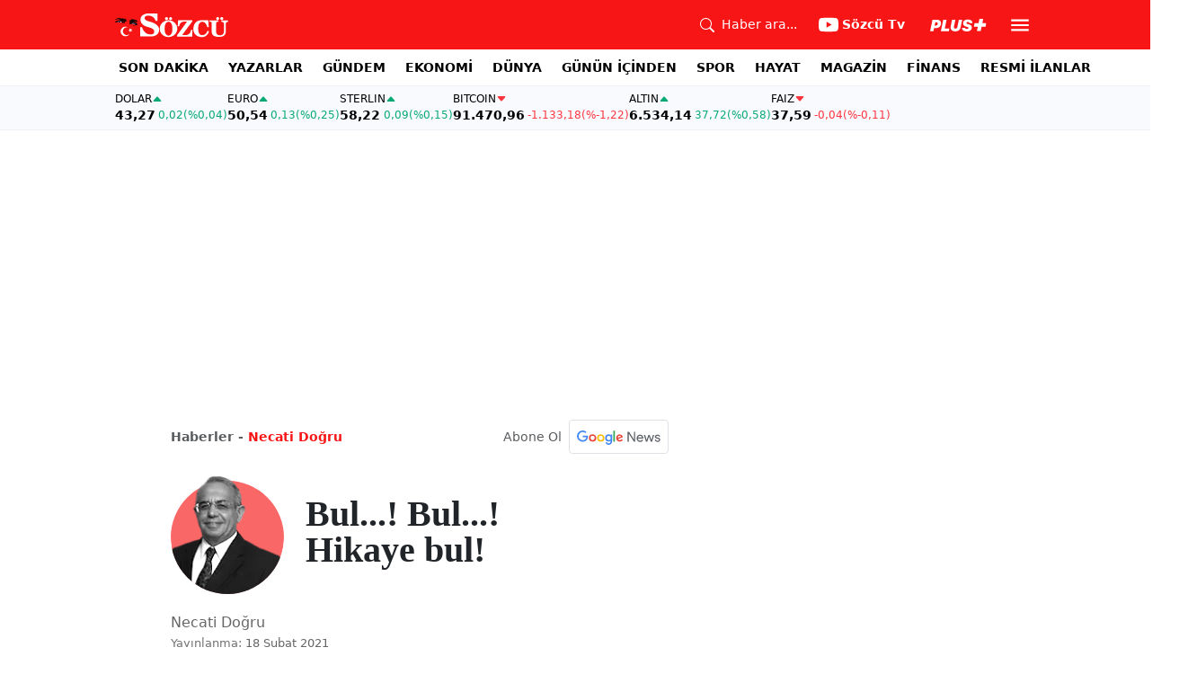

--- FILE ---
content_type: text/html; charset=utf-8
request_url: https://www.sozcu.com.tr/bul-bul-hikaye-bul-wp6265812
body_size: 20436
content:
<!DOCTYPE html>
<html lang="tr">
<head>
    <meta charset="utf-8">
    <meta name="viewport" content="width=device-width, initial-scale=1">
    <link rel="dns-prefetch" href="https://sozcu01.sozcucdn.com"/>
    <link rel="dns-prefetch" href="https://firebase.googleapis.com"/>
    <link rel="dns-prefetch" href="https://www.gstatic.com"/>
    <link rel="dns-prefetch" href="https://www.googletagmanager.com"/>
    <link rel="dns-prefetch" href="https://securepubads.g.doubleclick.net"/>
    <link rel="dns-prefetch" href="https://googleads.g.doubleclick.net"/>
    <link rel="dns-prefetch" href="https://adservice.google.com.tr"/>
    <link rel="dns-prefetch" href="https://adservice.google.com"/>
    <link rel="dns-prefetch" href="https://www.googletagservices.com"/>
    <link rel="dns-prefetch" href="https://tpc.googlesyndication.com"/>
    <link rel="dns-prefetch" href="https://pagead2.googlesyndication.com"/>
    <link rel="dns-prefetch" href="https://static.criteo.net"/>
    <link rel="dns-prefetch" href="https://gatr.hit.gemius.pl"/>
    <link rel="dns-prefetch" href="https://medya.ilan.gov.tr"/>
    <link rel="dns-prefetch" href="https://cdn.jsdelivr.net"/>
    <link rel="dns-prefetch" href="https://av2.sozcu.com.tr"/>
    <link rel="dns-prefetch" href="https://www.sozcu.com.tr"/>
    <link rel="dns-prefetch" href="https://www.szctv.com.tr"/>
    <link rel="dns-prefetch" href="https://www.korkusuz.com.tr"/>
    <!-- Basın İlan Takip -->
    <script>!function(){var t=document.createElement("script");t.setAttribute("src",'https://cdn.p.analitik.bik.gov.tr/tracker'+(typeof Intl!=="undefined"?(typeof (Intl||"").PluralRules!=="undefined"?'1':typeof Promise!=="undefined"?'2':typeof MutationObserver!=='undefined'?'3':'4'):'4')+'.js'),t.setAttribute("data-website-id","2cd4bdca-c1a7-43f7-b0b3-05eb66b6331b"),t.setAttribute("data-host-url",'//2cd4bdca-c1a7-43f7-b0b3-05eb66b6331b.collector.p.analitik.bik.gov.tr'),document.head.appendChild(t)}();</script>
    <script> var script = document.createElement("script");script.src="//cdn-v2.p.analitik.bik.gov.tr/t-"+(typeof self !== "undefined" && self.crypto && typeof self.crypto.randomUUID === "function" ? "1-" : typeof Promise !== "undefined" ? "2-" : "3-")+"sozcu-com-tr-"+"0"+".js";document.head.appendChild(script);</script>
    
    <!-- Aps Tag -->
    <script>
        //load the apstag.js library
        !function(a9,a,p,s,t,A,g){if(a[a9])return;function q(c,r){a[a9]._Q.push([c,r])}a[a9]={init:function(){q("i",arguments)},fetchBids:function(){q("f",arguments)},setDisplayBids:function(){},targetingKeys:function(){return[]},_Q:[]};A=p.createElement(s);A.async=!0;A.src=t;g=p.getElementsByTagName(s)[0];g.parentNode.insertBefore(A,g)}("apstag",window,document,"script","//c.amazon-adsystem.com/aax2/apstag.js");
        //initialize the apstag.js library on the page to allow bidding
        apstag.init({
            pubID: 'dcfa1fed-b0d2-4af7-9c30-d3ac125401e9', //enter your pub ID here as shown above, it must within quotes
            adServer: 'googletag'
        });
    </script>
    <!-- Aps Tag -->
    <!-- ads -->
    <link rel="preload" fetchpriority="high" href="https://securepubads.g.doubleclick.net/tag/js/gpt.js" as="script"/>
    <link rel="preload" fetchpriority="high" href="/lib/adsv2_dist/prebid9.42.0.js?v=8QdjvRnMsuzkWbWUQM-MnKN89nrMKwL7A_eRwkvyZgI" as="script" />
    <script async src="https://securepubads.g.doubleclick.net/tag/js/gpt.js"></script>
    <script async src="/lib/adsv2_dist/prebid9.42.0.js?v=8QdjvRnMsuzkWbWUQM-MnKN89nrMKwL7A_eRwkvyZgI"></script>
    <link rel="stylesheet" href="/lib/css/bs-icons/bootstrap-icons.min.css?v=dlPushMDzVFy0HNKWpCM4Gm0WfqQKmtWlJl_zSEyho4">

    <!-- ads -->
    
    <!-- domain tags -->
<script type="text/javascript">
    const authorSlug = 'necati-dogru';
    const postId = '6265812';
    const isEnabled=true;
    const isSecure=true;
    window.domainTag = window.domainTag || {cmd:[]};
    window.domainAdsConfForDesktop={isEnabled:isEnabled,isSecure:isSecure, targetingMap:{'tehlikeli': isSecure ? 'hayır':'evet', 'sistem': 'anasistem','tipi':'single', 'sozcuCat':'yazarlar','authorName': authorSlug, 'postId':postId}};
    window.domainAdsConfForMobile={isEnabled:isEnabled,isSecure:isSecure, targetingMap:{'tehlikeli': isSecure ? 'hayır':'evet', 'sistem': 'mobil','tipi':'single','mobilCat': 'yazarlar','authorName': authorSlug, 'postId':postId}};
</script>
<link rel="modulepreload" crossorigin fetchpriority="high" href="/lib/adsv2_dist/authorPostDetailPageClient_tr.js?v=oGwZlg-TqYjSzI8jIW3rpkoC1Q5g5f9PxuUNBje_y3Y" />
<script async="async" type="module" id="domainTag" src="/lib/adsv2_dist/authorPostDetailPageClient_tr.js?v=oGwZlg-TqYjSzI8jIW3rpkoC1Q5g5f9PxuUNBje_y3Y"></script>
<!-- domain tags -->
<title>Bul...! Bul...! Hikaye&#xA0;bul! - Necati Doğru - Sözcü</title>
<meta name="description" content="" />
<link rel="stylesheet" href="/lib/css/swiper-bundle.css?v=0y3km6BM0O5K7MWc4SZpFgfpM60ODfrpXn0pxzzSKAc">
<script type="module" src="/lib/js/wp_yazar_detay.js?v=Icrz4dJsuCPu7JYx35Ji4O14xPEdsZhiU4OjgHdqn5A"></script>
<link rel="stylesheet" href="/lib/css/yazar-detay.css?v=jxeeG0siPZM507eCU9X5U6zV3LxEfP74Fg_sQP1YGhs">

    <link rel="canonical" href="https://www.sozcu.com.tr/bul-bul-hikaye-bul-wp6265812" /> 
    <meta name="robots" content="max-image-preview:large">

    <meta name="author" content="Haber Merkezi">  
    <meta property="og:type" content="article">
    <meta property="og:title" content="Bul...! Bul...! Hikaye&#xA0;bul!">
    <meta property="og:description" content="">
    <meta property="og:url" content="canonicalUrl">
    <meta property="og:image" content="https://sozcuo01.sozcucdn.com/wp-content/uploads/2021/02/17/iecrop/necati-dogru-son_4_3_1613586437.jpg?w=1200&h=675&mode=crop&scale=both">
    <meta property="og:image:width" content="1200">
    <meta property="og:image:height" content="675">

    <meta property="fb:app_id" content="1104414796238524">
    <meta property="fb:pages" content="151997251518179">

    <meta name="twitter:card" content="summary_large_image">
    <meta name="twitter:image" content="https://sozcuo01.sozcucdn.com/wp-content/uploads/2021/02/17/iecrop/necati-dogru-son_4_3_1613586437.jpg?w=1200&h=630&mode=crop&scale=both">
    <meta name="twitter:site" content="@gazetesozcu">
    <meta name="twitter:creator" content="@gazetesozcu">
    <meta name="twitter:title" content="Bul...! Bul...! Hikaye&#xA0;bul!">
    <meta name="twitter:description" content="">
    <meta name="twitter:image:alt" content="Bul...! Bul...! Hikaye&#xA0;bul!">
    <meta name="twitter:url" content="https://www.sozcu.com.tr/bul-bul-hikaye-bul-wp6265812">
    <meta name="twitter:domain" content="https://www.sozcu.com.tr">

    <link rel="image_src" href="https://sozcuo01.sozcucdn.com/wp-content/uploads/2021/02/17/iecrop/necati-dogru-son_4_3_1613586437.jpg?w=390&h=219&mode=crop&scale=both" />
    <script  src="https://platform.twitter.com/widgets.js"></script>
    <script   src="https://www.instagram.com/embed.js"></script>

    <!-- LOAD MORE SAYFALARI İÇİN TABOOLA COUNTER -->
    <script>
        window.page_counter = 0;
    </script>
    <!-- /LOAD MORE SAYFALARI İÇİN TABOOLA COUNTER -->
    <!-- MEMBRANA SCRIPT -->
    <link rel="preconnect" href="https://cdn.notsy.io/" crossorigin>
    <link rel="dns-prefetch" href="https://cdn.notsy.io/">
    <script async="async" src="https://cdn.membrana.media/szc/ym.js"></script>
    <script>
        window.yieldMasterCmd = window.yieldMasterCmd || [];
        window.yieldMasterCmd.push(function () {
            window.yieldMaster.init({ pageVersionAutodetect: true });
        });
    </script>
    <!-- /MEMBRANA SCRIPT -->
    <!-- TABOOLA SCRIPT -->
    <script type="text/javascript">
        !function (e, f, u) {
            e.async = 1;
            e.src = u;
            f.parentNode.insertBefore(e, f);
        }(document.createElement('script'), document.getElementsByTagName('script')[0], '//cdn.taboola.com/libtrc/sozcu/loader.js');
        window.page_counter = 0;
    </script>
    <!-- TABOOLA SCRIPT -->
    <style>
         img.size-full {
                   max-width: 100%;
                   height: auto;
               }
    </style>

     
    <link rel="modulepreload" crossorigin href="/lib/js/share.js">
    <link rel="modulepreload" crossorigin href="/lib/js/swiper-bundle.js">
    <link rel="modulepreload" crossorigin href="/lib/js/articleParts.js">
    <link rel="modulepreload" crossorigin href="/lib/js/helper.js">
    <link rel="modulepreload" crossorigin href="/lib/js/modulepreload-polyfill.js">

    <link rel="modulepreload" crossorigin href="/lib/js/articleFontSizer.js">
    <link rel="modulepreload" crossorigin href="/lib/js/navigation.js">
    <link rel="modulepreload" crossorigin href="/lib/js/storage.js">
    <link rel="modulepreload" crossorigin href="/lib/js/swiper.js"> 

    <!-- Google Tag Manager -->
    <script type="text/javascript">
    window.dataLayer = window.dataLayer || [];
    (function(w,d,s,l,i){w[l]=w[l]||[];w[l].push({'gtm.start':
    new Date().getTime(),event:'gtm.js'});var f=d.getElementsByTagName(s)[0],
    j=d.createElement(s),dl=l!='dataLayer'?'&l='+l:'';j.async=true;j.src=
    'https://www.googletagmanager.com/gtm.js?id='+i+dl;f.parentNode.insertBefore(j,f);
    })(window,document,'script','dataLayer','GTM-5N9MP4V4');
    </script>
    <!-- End Google Tag Manager -->
    
        <meta name="robots" content="FOLLOW, INDEX"/>
    
    
    <link rel="shortcut icon" type="image/png" href="https://www.sozcu.com.tr/static/web/assets/favicon.webp"/>
    <meta name="yandex-verification" content="48b7534a3c451a0e"/>
    <script src="https://fws.forinvestcdn.com/f-ws.min.js"></script>
</head>
<body>
<!-- Google Tag Manager (noscript) -->
<noscript>
    <iframe src="https://www.googletagmanager.com/ns.html?id=GTM-5N9MP4V4"
            height="0" width="0" style="display:none;visibility:hidden">
    </iframe>
</noscript>
<!-- End Google Tag Manager (noscript) -->

<!-- Header -->

<!-- OFFCANVAS -->
<div class="offcanvas offcanvas-start" tabindex="-1" id="sideMenu" aria-labelledby="sideMenuLabel">
    <div class="offcanvas-body p-0">
        <div class="d-flex quick-access">
            <a href="/son-dakika" class="d-flex flex-column align-items-center">
                    <span class="mb-2">
                        <svg xmlns="http://www.w3.org/2000/svg" width="22" height="22" fill="currentColor"
                             class="bi bi-alarm" viewBox="0 0 16 16">
                            <path
                                d="M8.5 5.5a.5.5 0 0 0-1 0v3.362l-1.429 2.38a.5.5 0 1 0 .858.515l1.5-2.5A.5.5 0 0 0 8.5 9z"/>
                            <path
                                d="M6.5 0a.5.5 0 0 0 0 1H7v1.07a7.001 7.001 0 0 0-3.273 12.474l-.602.602a.5.5 0 0 0 .707.708l.746-.746A6.97 6.97 0 0 0 8 16a6.97 6.97 0 0 0 3.422-.892l.746.746a.5.5 0 0 0 .707-.708l-.601-.602A7.001 7.001 0 0 0 9 2.07V1h.5a.5.5 0 0 0 0-1zm1.038 3.018a6 6 0 0 1 .924 0 6 6 0 1 1-.924 0M0 3.5c0 .753.333 1.429.86 1.887A8.04 8.04 0 0 1 4.387 1.86 2.5 2.5 0 0 0 0 3.5M13.5 1c-.753 0-1.429.333-1.887.86a8.04 8.04 0 0 1 3.527 3.527A2.5 2.5 0 0 0 13.5 1"/>
                        </svg>
                    </span>
                <span class="small">Son Dakika</span>
            </a>
            <a href="/arama" class="d-flex flex-column align-items-center">
                    <span class="mb-2">
                        <svg xmlns="http://www.w3.org/2000/svg" width="22" height="22" fill="currentColor"
                             class="bi bi-search" viewBox="0 0 16 16">
                            <path
                                d="M11.742 10.344a6.5 6.5 0 1 0-1.397 1.398h-.001q.044.06.098.115l3.85 3.85a1 1 0 0 0 1.415-1.414l-3.85-3.85a1 1 0 0 0-.115-.1zM12 6.5a5.5 5.5 0 1 1-11 0 5.5 5.5 0 0 1 11 0"/>
                        </svg>
                    </span>
                <span class="small">Arama</span>
            </a>
            <a href="https://uyelik.sozcu.com.tr/giris" class="d-flex flex-column align-items-center">
                    <span class="mb-2">
                        <svg xmlns="http://www.w3.org/2000/svg" width="62.44" height="13.778"
                             viewBox="0 0 62.44 13.778"><path
                                d="M2.619-12.683-.062,0H3.656l.738-3.463H6.2C9.835-3.463,12.1-5.5,12.1-8.736c0-2.364-1.679-3.946-4.676-3.946ZM5.748-9.87h.976c1.063,0,1.644.466,1.644,1.468a2.072,2.072,0,0,1-2.145,2.18H4.966ZM21.384-3.041H16.225l2.048-9.642H14.546L11.848,0h8.886ZM28.028.22c2.9,0,5.194-1.564,5.748-4.192l1.837-8.71H31.887L30.226-4.8a2.02,2.02,0,0,1-2.039,1.881,1.623,1.623,0,0,1-1.793-1.591,3.272,3.272,0,0,1,.079-.677l1.591-7.5H24.337l-1.6,7.532a5.264,5.264,0,0,0-.114,1.081C22.623-1.529,24.68.22,28.028.22Zm7.189-3.955C35.227-1.23,37.239.22,40.658.22c3.349,0,5.634-1.661,5.634-4.333,0-1.828-.984-2.777-3.261-3.437l-1.389-.4c-1.02-.3-1.371-.65-1.371-1.16,0-.6.633-1.037,1.608-1.037,1.055,0,1.767.5,1.793,1.257h3.4c-.018-2.514-2.013-4.008-5.282-4.008-3.076,0-5.309,1.688-5.309,4.271,0,1.731,1.125,2.874,3.243,3.516l1.327.4c1.2.369,1.433.642,1.433,1.107,0,.633-.677,1.063-1.758,1.063-1.046,0-1.881-.5-1.986-1.2Zm21.9-1.116h4.395l.867-4.078H57.984l.984-4.629H54.75L53.766-8.93H49.371L48.5-4.852H52.9L51.914-.223h4.219Z"
                                transform="translate(0.062 13.559)" fill="#F71515"/></svg>
                    </span>
            </a>
        </div>
        <div class="d-flex align-items-center px-4 py-3" style="background-color:#F8FAFE">
            <div class="d-flex align-items-center flex-grow-1">
                <div id="dayNumber" class="fw-bold fs-2 me-2"></div>
                <div class="lh-1">
                    <div id="monthName" class="text-secondary"></div>
                    <div id="dayName" class="small"></div>
                </div>
            </div>
                <div class="d-flex align-items-center justify-content-between flex-grow-1">
                    <a href="https://www.sozcu.com.tr/finans/dolar"
                       class="currency-item lh-1 up">
                        <span class="currency-item-name position-relative">DOLAR</span>
                        <span class="d-flex flex-column align-items-start text-nowrap">
                            <span class="currency-item-value m-0">43,27</span>
                            <span>
                                <span class="currency-item-range">0,02</span> <span
                                    class="currency-item-range">(%0,04)</span>
                            </span>
                        </span>
                    </a>
                    <a href="https://www.sozcu.com.tr/finans/euro"
                       class="currency-item lh-1 up">
                        <span class="currency-item-name position-relative">EURO</span>
                        <span class="d-flex flex-column align-items-start text-nowrap">
                            <span class="currency-item-value m-0">50,54</span>
                            <span>
                                <span class="currency-item-range">0,13</span> <span
                                    class="currency-item-range">(%0,25)</span>
                            </span>
                        </span>
                    </a>
                </div>
        </div>
        <ul class="list-unstyled side-menu align-items-center p-4 border-bottom">
                <li>
                    <a target="_blank" href="https://www.sozcu.com.tr/son-dakika/"
                       class="fw-bold fs-5">SON DAKİKA</a>
                </li>
                <li>
                    <a target="_blank" href="https://www.sozcu.com.tr/yazarlar"
                       class="fw-bold fs-5">YAZARLAR</a>
                </li>
                <li>
                    <a target="_blank" href="/gundem"
                       class="fw-bold fs-5">GÜNDEM</a>
                </li>
                <li>
                    <a target="_blank" href="/ekonomi"
                       class="fw-bold fs-5">EKONOMİ</a>
                </li>
                <li>
                    <a target="_blank" href="/dunya"
                       class="fw-bold fs-5">DÜNYA</a>
                </li>
                <li>
                    <a target="_blank" href="/gunun-icinden"
                       class="fw-bold fs-5">GÜNÜN İÇİNDEN</a>
                </li>
                <li>
                    <a target="_blank" href="/spor"
                       class="fw-bold fs-5">SPOR</a>
                </li>
                <li>
                    <a target="_blank" href="/hayat"
                       class="fw-bold fs-5">HAYAT</a>
                </li>
                <li>
                    <a target="_blank" href="/magazin"
                       class="fw-bold fs-5">MAGAZİN</a>
                </li>
                <li>
                    <a target="_blank" href="https://www.sozcu.com.tr/egazete"
                       class="fw-bold fs-5">E-GAZETE</a>
                </li>
                <li>
                    <a target="_blank" href="/otomotiv"
                       class="fw-bold fs-5">OTOMOTİV</a>
                </li>
                <li>
                    <a target="_blank" href="/finans"
                       class="fw-bold fs-5">FİNANS</a>
                </li>
                <li>
                    <a target="_blank" href="/bilim-teknoloji"
                       class="fw-bold fs-5">TEKNOLOJİ</a>
                </li>
                <li>
                    <a target="_blank" href="https://www.sozcu.com.tr/resmi-ilanlar"
                       class="fw-bold fs-5">RESMİ İLANLAR</a>
                </li>
        </ul>
        <div class="px-4 mb-5">
            <div class="text-secondary mb-3">Sosyal Medya</div>
            <div class="social-pages mb-4 d-flex">
                <a href="https://www.instagram.com/sozcucomtr/" target="_blank" rel="noopener"
                   class="social-page-button border rounded-3" aria-label="İnstagram">
                    <svg xmlns="http://www.w3.org/2000/svg" width="20.356" height="20.36" viewBox="0 0 20.356 20.36">
                        <g transform="translate(-0.449)">
                            <path
                                d="M20.754,5.986a7.44,7.44,0,0,0-.473-2.47A5.216,5.216,0,0,0,17.3.537a7.459,7.459,0,0,0-2.47-.473C13.742.012,13.4,0,10.631,0s-3.11.012-4.2.06a7.442,7.442,0,0,0-2.47.473A4.968,4.968,0,0,0,2.16,1.71a5.013,5.013,0,0,0-1.173,1.8,7.46,7.46,0,0,0-.473,2.47c-.052,1.09-.064,1.436-.064,4.2s.012,3.11.06,4.2a7.439,7.439,0,0,0,.473,2.47,5.215,5.215,0,0,0,2.979,2.979,7.46,7.46,0,0,0,2.47.473c1.086.048,1.432.06,4.2.06s3.11-.012,4.2-.06a7.438,7.438,0,0,0,2.47-.473,5.208,5.208,0,0,0,2.979-2.979,7.465,7.465,0,0,0,.473-2.47c.048-1.086.06-1.432.06-4.2S20.8,7.072,20.754,5.986ZM18.92,14.3a5.581,5.581,0,0,1-.35,1.889,3.377,3.377,0,0,1-1.933,1.933,5.6,5.6,0,0,1-1.889.35c-1.074.048-1.4.06-4.113.06s-3.043-.012-4.113-.06a5.578,5.578,0,0,1-1.889-.35,3.133,3.133,0,0,1-1.169-.76,3.165,3.165,0,0,1-.76-1.169,5.6,5.6,0,0,1-.35-1.889c-.048-1.074-.06-1.4-.06-4.113s.012-3.043.06-4.113A5.578,5.578,0,0,1,2.7,4.188a3.1,3.1,0,0,1,.764-1.169,3.161,3.161,0,0,1,1.169-.76,5.6,5.6,0,0,1,1.889-.35c1.074-.048,1.4-.06,4.113-.06s3.043.012,4.113.06a5.581,5.581,0,0,1,1.889.35,3.131,3.131,0,0,1,1.169.76,3.165,3.165,0,0,1,.76,1.169,5.6,5.6,0,0,1,.35,1.889c.048,1.074.06,1.4.06,4.113S18.968,13.225,18.92,14.3Zm0,0"
                                transform="translate(0 0)" fill="#444"/>
                            <path
                                d="M130.18,124.5a5.23,5.23,0,1,0,5.23,5.23A5.232,5.232,0,0,0,130.18,124.5Zm0,8.623a3.393,3.393,0,1,1,3.393-3.393A3.393,3.393,0,0,1,130.18,133.123Zm0,0"
                                transform="translate(-119.548 -119.548)" fill="#444"/>
                            <path
                                d="M364.891,89.823A1.221,1.221,0,1,1,363.67,88.6,1.221,1.221,0,0,1,364.891,89.823Zm0,0"
                                transform="translate(-347.602 -85.078)" fill="#444"/>
                        </g>
                    </svg>
                </a>
                <a href="https://www.facebook.com/sozcugazetesi/" target="_blank" rel="noopener"
                   class="social-page-button border rounded-3" aria-label="Facebook">
                    <svg xmlns="http://www.w3.org/2000/svg" width="9.476" height="18.949" viewBox="0 0 9.476 18.949">
                        <path
                            d="M13.933,3.146h1.73V.133A22.339,22.339,0,0,0,13.142,0c-2.494,0-4.2,1.569-4.2,4.452V7.106H6.187v3.368H8.939V18.95h3.375V10.475h2.641l.419-3.368H12.313V4.786c0-.974.263-1.64,1.619-1.64Z"
                            transform="translate(-6.187)" fill="#444"/>
                    </svg>
                </a>
                <a href="https://twitter.com/gazetesozcu" target="_blank" rel="noopener"
                   class="social-page-button border rounded-3" aria-label="Twitter">
                    <svg xmlns="http://www.w3.org/2000/svg" width="16" height="16" fill="#444" class="bi bi-twitter-x"
                         viewBox="0 0 16 16">
                        <path
                            d="M12.6.75h2.454l-5.36 6.142L16 15.25h-4.937l-3.867-5.07-4.425 5.07H.316l5.733-6.57L0 .75h5.063l3.495 4.633L12.601.75Zm-.86 13.028h1.36L4.323 2.145H2.865z"/>
                    </svg>
                </a>
                <a href="https://www.youtube.com/channel/UCOulx_rep5O4i9y6AyDqVvw" target="_blank" rel="noopener"
                   class="social-page-button border rounded-3" aria-label="Youtube">
                    <svg xmlns="http://www.w3.org/2000/svg" width="17.711" height="12.4" viewBox="0 0 17.711 12.4">
                        <path
                            d="M17.346-4.142A2.219,2.219,0,0,0,15.785-5.7a51.842,51.842,0,0,0-6.93-.379,53.862,53.862,0,0,0-6.93.365A2.264,2.264,0,0,0,.365-4.142,23.38,23.38,0,0,0,0,.118a23.294,23.294,0,0,0,.365,4.26A2.219,2.219,0,0,0,1.926,5.939a51.936,51.936,0,0,0,6.93.379,53.862,53.862,0,0,0,6.93-.365,2.219,2.219,0,0,0,1.561-1.561,23.388,23.388,0,0,0,.365-4.26A22.194,22.194,0,0,0,17.346-4.142ZM7.09,2.774v-5.31L11.7.118Zm0,0"
                            transform="translate(0 6.082)" fill="#444"/>
                    </svg>
                </a>
                <a href="https://www.dailymotion.com/Sozcu" target="_blank" rel="noopener"
                   class="social-page-button border rounded-3" aria-label="Dailymotion">
                    <svg xmlns="http://www.w3.org/2000/svg" width="13.714" height="17.696" viewBox="0 0 13.714 17.696">
                        <g transform="translate(113.142 -247.369)">
                            <path
                                d="M-93.164,249.854v17.572h-3.72V266.08a5.375,5.375,0,0,1-3.843,1.471,6.322,6.322,0,0,1-6.151-6.485,6.489,6.489,0,0,1,6.151-6.525,5.335,5.335,0,0,1,3.843,1.518V250.6Zm-6.72,14.284A3.139,3.139,0,0,0-96.747,261a3.139,3.139,0,0,0-3.136-3.137A3.139,3.139,0,0,0-103.02,261,3.139,3.139,0,0,0-99.884,264.138Z"
                                transform="translate(-6.264 -2.485)" fill="#444"/>
                        </g>
                    </svg>
                </a>
            </div>
        </div>
        <div class="d-flex flex-column px-4 mb-5">
            <a href="https://apps.apple.com/tr/app/s%C3%B6zc%C3%BC-gazetesi-haberler/id405952318?l=tr" class="mb-3">
                <img src="/lib/img/_appstore.svg" alt="">
            </a>
            <a href="https://play.google.com/store/apps/details?id=org.studionord.sozcu.gazete&hl=tr&gl=US&pli=1"
               class="mb-3">
                <img src="/lib/img/_playstore.svg" alt="">
            </a>
            <a href="https://appgallery.huawei.com/app/C112215613" class="mb-3">
                <img src="/lib/img/_appgallery.svg" alt="">
            </a>
        </div>
    </div>
</div>
<!-- /OFFCANVAS -->
<!-- NAVBAR -->
<div class="navbar ">
    <div class="container px-2"><a href="/" class="logo">
            <img src="/static/web/assets/logo.svg" alt=""> </a>

        <div class="d-flex align-items-center">
            <a href="/arama" class="d-flex align-items-center text-white me-2 me-lg-4">
                <span class="">
                    <svg xmlns="http://www.w3.org/2000/svg" width="16" height="16" fill="currentColor"
                         class="bi bi-search" viewBox="0 0 16 16">
                      <path
                          d="M11.742 10.344a6.5 6.5 0 1 0-1.397 1.398h-.001q.044.06.098.115l3.85 3.85a1 1 0 0 0 1.415-1.414l-3.85-3.85a1 1 0 0 0-.115-.1zM12 6.5a5.5 5.5 0 1 1-11 0 5.5 5.5 0 0 1 11 0"/>
                    </svg>
                </span>
                <span class="small d-none d-lg-block ms-2">Haber ara...</span>
            </a>

            <a href="https://www.youtube.com/channel/UCOulx_rep5O4i9y6AyDqVvw" target="_blank" rel="nofollow"
               class="d-flex align-items-center text-white me-2 me-lg-4">
                <span class="">
                    <svg xmlns="http://www.w3.org/2000/svg" width="22" height="22" fill="currentColor"
                         class="bi bi-youtube" viewBox="0 0 16 16">
                      <path
                          d="M8.051 1.999h.089c.822.003 4.987.033 6.11.335a2.01 2.01 0 0 1 1.415 1.42c.101.38.172.883.22 1.402l.01.104.022.26.008.104c.065.914.073 1.77.074 1.957v.075c-.001.194-.01 1.108-.082 2.06l-.008.105-.009.104c-.05.572-.124 1.14-.235 1.558a2.01 2.01 0 0 1-1.415 1.42c-1.16.312-5.569.334-6.18.335h-.142c-.309 0-1.587-.006-2.927-.052l-.17-.006-.087-.004-.171-.007-.171-.007c-1.11-.049-2.167-.128-2.654-.26a2.01 2.01 0 0 1-1.415-1.419c-.111-.417-.185-.986-.235-1.558L.09 9.82l-.008-.104A31 31 0 0 1 0 7.68v-.123c.002-.215.01-.958.064-1.778l.007-.103.003-.052.008-.104.022-.26.01-.104c.048-.519.119-1.023.22-1.402a2.01 2.01 0 0 1 1.415-1.42c.487-.13 1.544-.21 2.654-.26l.17-.007.172-.006.086-.003.171-.007A100 100 0 0 1 7.858 2zM6.4 5.209v4.818l4.157-2.408z"/>
                    </svg>
                </span>
                <span class="fw-bold small d-none d-sm-block ms-1">Sözcü Tv</span>
            </a>

            <div class="dropdown me-1 me-lg-3 user-area">
                <button class="btn btn-sm text-white shadow-none border-0 rounded-0 p-1" type="button"
                        data-bs-toggle="dropdown">
                    <img loading="lazy" src="/lib/img/plus_icon.svg" alt="Sözcü Plus" height="14">
                </button>
                <ul class="dropdown-menu dropdown-menu-end shadow border-0 rounded-0">
                    <li>
                        <a class="dropdown-item fw-semibold py-2 px-3" href="https://uyelik.sozcu.com.tr/giris?base_url=https%3A%2F%2Fwww.sozcu.com.tr%2F">Giriş Yap</a>
                    </li>
                    <li>
                        <a class="dropdown-item fw-semibold py-2 px-3" href="https://uyelik.sozcu.com.tr/kayit?base_url=https%3A%2F%2Fwww.sozcu.com.tr%2F">Abone Ol</a>
                    </li>
                    <li class="dropdown-divider"></li>
                    <li>
                        <a class="dropdown-item fw-semibold py-2 px-3" href="#">Daha fazla bilgi al</a>
                    </li>
                </ul>
            </div>

            <button type="button" name="menu" class="menuButton btn p-0 shadow-none border-0" data-bs-toggle="offcanvas"
                    href="#sideMenu">
                <svg xmlns="http://www.w3.org/2000/svg" height="26px" viewBox="0 -960 960 960" width="26px"
                     fill="#ffffff">
                    <path d="M120-240v-80h720v80H120Zm0-200v-80h720v80H120Zm0-200v-80h720v80H120Z"></path>
                </svg>
            </button>
        </div>
    </div>
</div>
<!-- /NAVBAR -->

<div class="sub-navbar d-none d-lg-block">
    <div class="container">
        <ul class="d-flex list-unstyled small m-0 main-menu">
                        <li>
                            <a target="_blank"
                               href="https://www.sozcu.com.tr/son-dakika/">SON DAKİKA</a>
                        </li>
                        <li>
                            <a target="_blank"
                               href="https://www.sozcu.com.tr/yazarlar">YAZARLAR</a>
                        </li>
                        <li>
                            <a target="_blank"
                               href="/gundem">GÜNDEM</a>
                        </li>
                        <li>
                            <a target="_blank"
                               href="/ekonomi">EKONOMİ</a>
                        </li>
                        <li>
                            <a target="_blank"
                               href="/dunya">DÜNYA</a>
                        </li>
                        <li>
                            <a target="_blank"
                               href="/gunun-icinden">GÜNÜN İÇİNDEN</a>
                        </li>
                        <li>
                            <a target="_blank"
                               href="/spor">SPOR</a>
                        </li>
                        <li>
                            <a target="_blank"
                               href="/hayat">HAYAT</a>
                        </li>
                        <li>
                            <a target="_blank"
                               href="/magazin">MAGAZİN</a>
                        </li>
                        <li>
                            <a target="_self"
                               href="/finans">FİNANS</a>
                        </li>
                        <li>
                            <a target="_blank"
                               href="https://www.sozcu.com.tr/resmi-ilanlar">RESMİ İLANLAR</a>
                        </li>
        </ul>
    </div>
</div>

<!-- CURRENCY TICKER -->
<div class="currency mb-4" style="padding: 8px 2px;">
    <div class="container p-0 px-lg-2 lh-1">
        <div class="marquee-container">
                <a href="https://www.sozcu.com.tr/finans/dolar"
                   class="currency-item up">
                    <span class="currency-item-name" data-currency="TRY">DOLAR</span>
                    <span class="text-nowrap">
                            <span class="currency-item-value">43,27</span>
                            <span>
                                <span class="currency-item-range">0,02</span> <span
                                    class="currency-item-range">(%0,04)</span>
                            </span>
                        </span>
                </a>
                <a href="https://www.sozcu.com.tr/finans/euro"
                   class="currency-item up">
                    <span class="currency-item-name" data-currency="TRY">EURO</span>
                    <span class="text-nowrap">
                            <span class="currency-item-value">50,54</span>
                            <span>
                                <span class="currency-item-range">0,13</span> <span
                                    class="currency-item-range">(%0,25)</span>
                            </span>
                        </span>
                </a>
                <a href="https://www.sozcu.com.tr/finans/sterlin"
                   class="currency-item up">
                    <span class="currency-item-name" data-currency="TRY">STERLIN</span>
                    <span class="text-nowrap">
                            <span class="currency-item-value">58,22</span>
                            <span>
                                <span class="currency-item-range">0,09</span> <span
                                    class="currency-item-range">(%0,15)</span>
                            </span>
                        </span>
                </a>
                <a href="https://www.sozcu.com.tr/finans/bitcoin"
                   class="currency-item down">
                    <span class="currency-item-name" data-currency="USDT">BITCOIN</span>
                    <span class="text-nowrap">
                            <span class="currency-item-value">91.470,96</span>
                            <span>
                                <span class="currency-item-range">-1.133,18</span> <span
                                    class="currency-item-range">(%-1,22)</span>
                            </span>
                        </span>
                </a>
                <a href="https://www.sozcu.com.tr/finans/gram-altin"
                   class="currency-item up">
                    <span class="currency-item-name" data-currency="TRY">ALTIN</span>
                    <span class="text-nowrap">
                            <span class="currency-item-value">6.534,14</span>
                            <span>
                                <span class="currency-item-range">37,72</span> <span
                                    class="currency-item-range">(%0,58)</span>
                            </span>
                        </span>
                </a>
                <a href="https://www.sozcu.com.tr/finans/faiz"
                   class="currency-item down">
                    <span class="currency-item-name" data-currency="TRY">FAİZ</span>
                    <span class="text-nowrap">
                            <span class="currency-item-value">37,59</span>
                            <span>
                                <span class="currency-item-range">-0,04</span> <span
                                    class="currency-item-range">(%-0,11)</span>
                            </span>
                        </span>
                </a>
        </div>
    </div>
</div>
<!-- /CURRENCY TICKER -->

<!-- /Header -->
 
<!-- Yazar Yazısı ise -->
    
<div class="container position-relative mb-4">

    <!-- Pageskin -->
    <div class="ad pageskin-top">
    <div id="div-sozcu_anasayfa_pageskin_tepe" style="display: none;"></div> 
    <div id="div-sozcu_gen_pageskin_tepe" style="display: none;"></div>
</div>

    <!-- /Pageskin-->
    <!-- masthead -->
    <div class="ad masthead masthead-main mb-4">
        <!-- AD MASTHEAD -->
         
    <div id="div-sozcu_masthead" style="display: none;"></div>
    <div id="div-sozcu_mobile_320x50" style="display: none;"></div>
          
    <div id="div-sozcu_gen_masthead" style="display: none;"></div>
    <div id="div-sozcu_m_gen_masthead" style="display: none;"></div> 
        <!-- /AD MASTHEAD -->
    </div>
    <!-- /masthead-->
    <!-- Adunit Sticky -->
    <div class="ad ad-cols d-none d-lg-block">
    <div class="ad-col ad-col-left text-end">
        <div class="ad-col-container">
            <div id="div-sozcu_gen_left" style="display: none;"></div>
        </div>
    </div>
    <div class="ad-col ad-col-right">
        <div class="ad-col-container">
            <div id="div-sozcu_gen_right" style="display: none;"></div>
        </div>
    </div>
</div>
    <!-- /Adunit Sticky-->


    <div class="news-body" data-url="https://www.sozcu.com.tr/feeds/simpleposts?excludePostId=6265812&amp;AuthorId=29&amp;handler=AuthorPost">
        <div class="row  mb-5">
            <div class=" col-lg-8">
                <!-- ARTICLE -->
                <article>
                    <div class="row">
                        <div class="col-lg-10 mx-auto">
                            <header class="mb-4">

                                <!-- BREADCRUMB & GOOGLE NEWS -->
                                <div class="d-flex align-items-center justify-content-between mb-4 breadcrumb">
                                    <div class="pe-2">
                                        <a href="https://www.sozcu.com.tr" class="text-muted small fw-bold lh-1">Haberler -</a>
                                        <a href="/necati-dogru-a29" class="small fw-bold text-primary text-nowrap lh-1">Necati Doğru</a>


                                    </div>
                                    <div class="googleNews d-flex align-items-center">
                                        <span class="text-muted small me-2 text-nowrap">Abone Ol</span>
                                        <a class="btn btn-sm border" href="https://news.google.com/publications/CAAqBwgKMPefoQkwz8lx?r=3&oc=1&hl=tr&gl=TR&ceid=TR:tr" target="_blank" rel="nofollow noopener" title="Abone Ol">
                                            <img fetchpriority="low" loading="lazy" src="/lib/img/googlenews.svg" alt="Google News" height="16">
                                        </a>
                                    </div>
                                </div>
                                <div class="d-flex align-items-center mb-4">
                                    <div class="d-flex align-items-center author w-100">
                                        <div class="author-photo flex-shrink-0 me-3 me-lg-4">
                                            <img fetchpriority="low" loading="lazy" src="https://sozcu01.sozcucdn.com/sozcu/development/uploads/images/2023/10/necatidogrupng-j0O70nJfJk_M7IZfgRVAjg.png" alt="Necati Doğru">
                                        </div>
                                        <div class="d-flex flex-column w-100">
                                            <h1 class="author-content-title">Bul...! Bul...! Hikaye&#xA0;bul!</h1>
                                        </div>
                                    </div>
                                </div>
                                <!-- YAYINLANMA/GÜNCELLEME TARİHİ VE DİTÖR BİLGİLERİ -->
                                <div class="content-meta mb-4">
                                    <div class="content-meta-info">
                                        <a href="/necati-dogru-a29">
                                            <div class="content-meta-name">Necati Doğru</div>
                                        </a>
                                        <div class="content-meta-dates">
                                    <span class="content-meta-date">
                                        <span>Yayınlanma:</span> <time datetime="18.02.2021 05:00:41">18 Şubat 2021</time>
                                    </span>
                                        </div>
                                    </div>
                                </div>
                                <!-- /YAYINLANMA/GÜNCELLEME TARİHİ VE DİTÖR BİLGİLERİ -->
                            </header>
                        </div>
                    </div>
                    
                    <div class="row">
                        <div class="col-lg-10 mx-auto position-relative">
                            <div class="share-area mb-4 mb-lg-0">
                                <div>
                                    <div class="share-actions me-2">
                                        <button aria-label="Twitter'da Paylaş" class="btn btn-option border p-0 me-1 share-on-twitter" data-url="https://www.sozcu.com.tr/bul-bul-hikaye-bul-wp6265812" data-company="gazetesozcu" data-title="Bul...! Bul...! Hikaye&#xA0;bul!">
                                            <i class="bi bi-twitter-x"></i>
                                        </button>
                                        <a href="whatsapp://send?text=Bul...! Bul...! Hikaye&#xA0;bul! - https://www.sozcu.com.tr/bul-bul-hikaye-bul-wp6265812" aria-label="Whatsapp'da Paylaş" class="btn btn-option border me-1 share-on-whatsapp" data-action="share/whatsapp/share">
                                            <i class="bi bi-whatsapp fs-5"></i>
                                        </a>

                                        <div class="dropdown">
                                            <button class="btn btn-option border p-0" type="button" data-bs-toggle="dropdown" aria-expanded="false">
                                                <i class="bi bi-three-dots fs-5"></i>
                                            </button>
                                            <ul class="dropdown-menu dropdown-menu-end">
                                                <li>
                                                    <button type="button" class="dropdown-item share-on-facebook" data-url="https://www.sozcu.com.tr/bul-bul-hikaye-bul-wp6265812">
                                                        <i class="bi bi-facebook"></i> Facebook ile paylaş
                                                    </button>
                                                </li>
                                                <li>
                                                    <button type="button" class="dropdown-item share-on-messenger" data-url="https://www.sozcu.com.tr/bul-bul-hikaye-bul-wp6265812">
                                                        <i class="bi bi-messenger"></i>
                                                        Messenger ile gönder
                                                    </button>
                                                </li>
                                                <li>
                                                    <a class="dropdown-item" href="mailto:?subject=Haber&amp;body=Sözcü - Bul...! Bul...! Hikaye&#xA0;bul! https://www.sozcu.com.tr/bul-bul-hikaye-bul-wp6265812" target="_blank" aria-label="E-posta ile Paylaş">
                                                        <i class="bi bi-envelope"></i>
                                                        E-posta ile gönder
                                                    </a>
                                                </li>
                                            </ul>
                                        </div>
                                    </div>
                                    <div class="content-options">
                                        <div class="dropdown">
                                            <button class="btn btn-option btn-type dropdown-toggle no-arrow border" type="button" id="fontSize" data-bs-toggle="dropdown" aria-expanded="false" aria-label="Yazı boyutu"></button>
                                            <ul class="dropdown-menu dropdown-menu-end" aria-labelledby="fontSize">
                                                <li><span class="dropdown-item btn fontSizeLarge">Yazıları büyüt</span></li>
                                                <li><span class="dropdown-item btn fontSizeSmall">Yazıları küçült</span></li>
                                                <li><span class="dropdown-item btn fontSizeZero">Standart boyut</span></li>
                                            </ul>
                                        </div>
                                    </div>
                                </div>
                            </div>

                            <div class="article-body">
                                <style>
                                    [href*='bit.ly']{
                                        display:none!important;
                                    }
                                </style>
                                Eski hikayeler yıprandı, aşındı, örselendi, etkisini yitirdi. Yeni bir <strong>“başarı hikayesi” </strong>bulmak zorunda. 20 yılın sonunda gelen koyu ve derin başarısızlık efsane lideri, kesintisiz yeni bir başarı hikayesi yazmaya mahkum etti.<br><br>Eriyor.<br><br>Dibe gidiyor.<br><br>Destekçisi  azalıyor.<br><br>Yeni bir başarı hikayesi yazılmazsa <strong>“efsane...”</strong> kendisini destekleyenlerin gözünde de bitti, bitecek. Son anketler; “<strong>Cumhur İttifakı’nın (AKP+MHP) oy desteğinin Millet İttifakı (CHP+İYİ PARTİ+SAADET ve ittifak dışından da HDP) 4-5 puan altına indiğini”</strong> gösteriyor. Yüzde 50+1’i ne yapsa tutturamıyor.<br><br>Tuzak kurdu.<br><br>Kendi düştü.<br><br>Siyasi tarihimize, <strong>“muhalefete kurduğu tuzağa kendi düşen lider”</strong> olarak yazılacak. Cumhurbaşkanlığı Hükümet Sistemi kurulduğundan bu yana, Türkiye’de hiçbir şey iyiye gitmedi.<br><br>Yoksulluk.<br><br>İşsizlik.<br><br>Pahalılık.<br><br>Geçim zorluğu.<br><br>Adam kayırma.<br><br>Torpil.<br><br>Adaletsizlik.<br><br>Ağır yolsuzluk.<br><br>Aşı bulmada başarısızlık.<br><br>İyi eğitim almış beyinler Türkiye’den Batı ülkelerine gidiyorlar. Halkın yarısı yurt dışında yaşamak istiyor. Gazetelerin birinci sayfa haberleri içine bu yılın ilk iki ayında sık sık <strong>“yoksul insanların oluşturdukları çürük sebze kuyruğu...”</strong> fotoğrafları da girmeye başladı.<br><br>★★★<br><br>GARA operasyonu yeni bir başarı hikayesi olacaktı. Olamadı. 16 şehit. Cumhurbaşkanı’nın kendisi <strong>“başaramadık”</strong> diye itiraf etti. Böylece <strong>“Yeni Bir Başarı Hikayesi Yazma Denemesi”</strong> daha başlarken bitti.<br><br>Başarının babası olacaktı.<br><br>Olamadı.<br><br>Son 5 ay içinde 5 yeni başarı hikayesi yazıldı. Hepsi hayal kırıklığı ile bitti.<br><br><strong>FAİZLERİ İNDİRME:</strong><br><br>Faizler inecek, ekonomi rahatlayacak, yatırımlar artacak, işsizlik sıfırlanacaktı. Faizler indi, döviz yükselmeye başladı. Yükselen dövizi indirmek için Merkez Bankası’nın 120 milyar dolar döviz rezervini eritme kumarı oynandı. Kumar tutmadı. Yüksek faize geri dönüldü. Ortaya övünülecek bir başarı hikayesi değil Merkez Bankası rezervlerini eritme yenilgisi çıktı.<br><br><strong>AYASOFYA’YI AÇMA:</strong><br><br>Ayasofya’yı müze yapanların devamı bugünkü ana muhalefete de tarihi bir tokat atılacak, ekonomik sıkıntılardan bunalan halk kitleleri de “Ayasofya’yı yeniden cami yapan” lidere inanmaya, güvenmeye devam edecekti. Ayasofya hikayesi tutmadı. “Askıda ekmek” konuşuldu.<br><br><strong>DENİZDE DOĞALGAZ:</strong><br><br>100 yılın hayali denizin dibinden doğalgaz, dağın dibinden petrol, ovanın dibinden altın çıkarmaydı ve Karadeniz’de doğalgaz yatağı bulunarak yeni bir başarı hikayesine imza atıldı. Propagandası halkın aklının alamayacağı ölçüde yüksek tutulduğu için vatandaş doğalgazın ucuzlayacağını zannetti. Tersi oldu.<br><br><strong>REKTÖR ATAMA:</strong><br><br>Bütün güçleri tek elde toplayanın kuvveti, kudreti vurgulanacaktı. Öğrenciler “atamayla değil seçimle gelen rektör” isteriz diye eyleme başlayınca neredeyse bütün Türkiye öğrencilerin yanında yer aldı, öğrenci annesi Sarıyer ilçe yöneticisi bile lideri terk etti.<br><br><strong>AY’A GİTME:</strong><br><br>“Eller Ay’a biz yaya” ezilmişlik ve yenilmişlik ruh halinden çıkamayan toplumda liderin hayalleri de aşan bir başarı hikayesiydi. Türkiye “Ay’a adam yollayacak” güce işte bu liderin sayesinde ve onun döneminde kavuştu propagandası, üç gün içinde “<strong>yoksul insanların çürük sebze kuyruğunda” </strong>eridi bitti.<br><br>★★★<br><br>Bul...!<br><br>Bul...!<br><br>Başarı hikayesi bul!<br><br>Kesintisiz yeni başarı hikayesi yazma sürecine girdik. Her ay bir doğalgaz yatağı, bir altın damarı, bir petrol rezervi, Ay’dan da öte yıldızlara gitme başarısı bulunabilir.<br><h1><span style="color: #ff0000;">TARİHLE RÖPORTAJ (Unutkanlığa ilaç)</span></h1><br><img class="alignnone size-full wp-image-6265854" src="https://sozcuo01.sozcucdn.com/wp-content/uploads/2021/02/17/tarihle-roportaj.jpg" alt="" width="1200" height="676" /><br><h2><span style="color: #ff0000;">Fabrikasyon konuşmalar!</span></h2><br>BÜ’ye atanmış rektör Melih Bulu’nun doktora tezinde aşırma (intihal) yaptığı iddiası ortaya atılmıştı. YÖK gereğini yapmadı, araştırmadı. İddia doğru ise Melih Bulu’nun hapse girmesi ve rektörlükten düşmesi gerekir. Melih Bulu’ya tez danışmanlığı yapan BÜ hocaları da kulaklarının üstüne yattılar. Bu arada yeni bir intihal (aşırma) bu kez <strong>“konuşma metni çalma”</strong> olarak ortaya çıktı. 2017 yılında Binali Yıldırım’ın İzmir Milletvekili iken Cumhurbaşkanlığı Külliyesi’nde yaptığı konuşma kelimesi kelimesine ve virgülü, noktası, vurgulaması ile tonlaması aynı 2021’de Cumhurbaşkanı Tayyip Erdoğan tarafından tekrarlandı. Bir uyanık bol maaşlı metin yazarı aynı metni hem Binali Yıldırım’a ve hem de Tayyip Erdoğan’a 4 yıl arayla okuttu. Halk fabrikasyon metinlerle uyutuluyor, gerçeği ortaya çıktı. Binali Yıldırım, “Bu ne iştir benim 4 yıl önceki konuşma metnim çalınmış, intihal yapılmış” diye mahkemeye başvursa; Tayyip Erdoğan 6 aydan 2 yıla hapis cezası ile yargılanabilir.
                            </div>
                        </div>
                    </div>

                </article>
                <!-- /ARTICLE -->

                <!-- GÜNÜN MANŞETLERİ -->
                <div class="section-divider mb-4"></div>
                <section class="mb-4 gunun-mansetleri" data-ads-total="6" data-ads-perview="3">
                    <header class="fw-bold text-center mb-4 fs-5">
                        <span class="bg-primary text-white py-2 px-3 fw-bolder fst-italic">GÜNÜN MANŞETLERİ</span>
                    </header>
                    <div id="singleGununMansetleri">
                        <div class="_gm-container position-relative mb-4">
                            <!---->
                            <div class="swiper swiper-gunun-mansetleri">
                                <div class="swiper-wrapper">
                                    <div class="swiper-slide">
                                        <a href="https://www.sozcu.com.tr/deterjanlar-makine-fiyatina-kosuyor-p285522" class="img-holder square">
                                            <img fetchpriority="low" loading="lazy" src="https://sozcu01.sozcucdn.com/sozcu/production/uploads/images/2026/1/deterjanjpg-W1Jiyhy3MEKX52MgbtJGCw.jpg?w=320&amp;h=248&amp;mode=crop&amp;scale=both" alt="Deterjanlar, 7 yıl önceki makine fiyatını yakaladı">
                                        </a>
                                    </div>
                                    <div class="swiper-slide">
                                        <a href="https://www.sozcu.com.tr/sergen-yalcin-mujdeyi-verdi-transferler-icin-o-gunu-isaret-etti-p285508" class="img-holder square">
                                            <img fetchpriority="low" loading="lazy" src="https://sozcu01.sozcucdn.com/sozcu/production/uploads/images/2026/1/sergnnjpg-5XqmjPwXa0iJHxcR1kUB7A.jpg?w=320&amp;h=248&amp;mode=crop&amp;scale=both" alt="Sergen Yalçın müjdeyi verdi! Transferler için o günü işaret etti">
                                        </a>
                                    </div>
                                    <div class="swiper-slide">
                                        <a href="https://www.sozcu.com.tr/ataturksuz-karne-p285497" class="img-holder square">
                                            <img fetchpriority="low" loading="lazy" src="https://sozcu01.sozcucdn.com/sozcu/production/uploads/images/2026/1/ataturksuzkarneozdiljpg-e37nSdfRy0GroI3GlRxZ9g.jpg?w=320&amp;h=248&amp;mode=crop&amp;scale=both" alt="Atatürksüz karne">
                                        </a>
                                    </div>
                                    <div class="swiper-slide">
                                        <a href="https://www.sozcu.com.tr/akp-li-nebi-hatipoglu-saatleriyle-caka-satiyor-meclis-karnesi-de-sifirla-dolu-p285458" class="img-holder square">
                                            <img fetchpriority="low" loading="lazy" src="https://sozcu01.sozcucdn.com/sozcu/production/uploads/images/2026/1/nebi-hatipoglujpg-V1hBId8caEi9Oqb-QS0HNg.jpg?w=320&amp;h=248&amp;mode=crop&amp;scale=both" alt="AKP&#x27;li Nebi Hatipoğlu saatleriyle caka satıyor! Meclis karnesi de sıfırla dolu">
                                        </a>
                                    </div>
                                    <div class="swiper-slide">
                                        <a href="https://www.sozcu.com.tr/isine-son-verilen-pinar-erbas-in-sucu-ne-p285457" class="img-holder square">
                                            <img fetchpriority="low" loading="lazy" src="https://sozcu01.sozcucdn.com/sozcu/production/uploads/images/2026/1/pinar-erbasjpg-9QXYwpEK20K-0PHHWYPbDg.jpg?w=320&amp;h=248&amp;mode=crop&amp;scale=both" alt="İşine son verilen Pınar Erbaş&#x27;ın suçu ne">
                                        </a>
                                    </div>
                                    <div class="swiper-slide">
                                        <a href="https://www.sozcu.com.tr/suleyman-sah-turbesi-eski-yerine-donecek-mi-sozcu-yazar-naim-baburoglu-hukumete-cagri-yapti-p285451" class="img-holder square">
                                            <img fetchpriority="low" loading="lazy" src="https://sozcu01.sozcucdn.com/sozcu/production/uploads/images/2026/1/suleyman-sah-turbesijpg-tCj_LAPvIkqyqLjh7kkv0w.jpg?w=320&amp;h=248&amp;mode=crop&amp;scale=both" alt="Süleyman Şah Türbesi eski yerine dönecek mi? SÖZCÜ Yazarı Naim Babüroğlu hükümete çağrı yaptı">
                                        </a>
                                    </div>
                                    <div class="swiper-slide">
                                        <a href="https://www.sozcu.com.tr/meclis-teki-cift-dikisli-vekil-maaslarina-hayir-p285445" class="img-holder square">
                                            <img fetchpriority="low" loading="lazy" src="https://sozcu01.sozcucdn.com/sozcu/production/uploads/images/2026/1/ekrem-acikeljpg-WTmfqPvTOk2lgO0sAlW2eA.jpg?w=320&amp;h=248&amp;mode=crop&amp;scale=both" alt="Meclis&#x27;teki çift dikişli vekil maaşlarına hayır">
                                        </a>
                                    </div>
                                    <div class="swiper-slide">
                                        <a href="https://www.sozcu.com.tr/isias-otel-davasinda-karar-p285441" class="img-holder square">
                                            <img fetchpriority="low" loading="lazy" src="https://sozcu01.sozcucdn.com/sozcu/production/uploads/images/2026/1/02jpg--lbVjkD6YkCoQa1E3ysC0A.jpg?w=320&amp;h=248&amp;mode=crop&amp;scale=both" alt="Son dakika... &#x27;İsias Otel&#x27; davasında karar">
                                        </a>
                                    </div>
                                    <div class="swiper-slide">
                                        <a href="https://www.sozcu.com.tr/trump-in-hamlesi-avrupa-yi-vurdu-sanayi-ve-otomotiv-alarmda-p285423" class="img-holder square">
                                            <img fetchpriority="low" loading="lazy" src="https://sozcu01.sozcucdn.com/sozcu/production/uploads/images/2026/1/fdfgfgfgfgdjpg-cuRHJGRA-UiDbgRDW9QSCw.jpg?w=320&amp;h=248&amp;mode=crop&amp;scale=both" alt="Trump’ın hamlesi Avrupa’yı vurdu: Sanayi ve otomotiv alarmda">
                                        </a>
                                    </div>
                                    <div class="swiper-slide">
                                        <a href="https://www.sozcu.com.tr/mazlum-abdi-sam-a-geldi-sara-ile-gorusecek-p285422" class="img-holder square">
                                            <img fetchpriority="low" loading="lazy" src="https://sozcu01.sozcucdn.com/sozcu/production/uploads/images/2026/1/sara-abdi-uzlasmadijpg-7hLhfjCigk_KSrAw1CWupQ.jpg?w=320&amp;h=248&amp;mode=crop&amp;scale=both" alt="Şara ve Abdi görüşmesi olumsuz sonuçlandı iddiası">
                                        </a>
                                    </div>
                                    <div class="swiper-slide">
                                        <a href="https://www.sozcu.com.tr/fenerbahce-de-beklenmedik-ayrilik-ihtimali-archie-brown-a-talip-cikti-p285412" class="img-holder square">
                                            <img fetchpriority="low" loading="lazy" src="https://sozcu01.sozcucdn.com/sozcu/production/uploads/images/2026/1/aechjpg-EvXrJKDTC0CuNQYEg226jg.jpg?w=320&amp;h=248&amp;mode=crop&amp;scale=both" alt="Fenerbahçe&#x27;de beklenmedik ayrılık ihtimali! Archie Brown&#x27;a talip çıktı">
                                        </a>
                                    </div>
                                    <div class="swiper-slide">
                                        <a href="https://www.sozcu.com.tr/kuran-kursunda-ogrencilere-dayak-kamera-kayitlarindaki-skandal-goruntuler-p285409" class="img-holder square">
                                            <img fetchpriority="low" loading="lazy" src="https://sozcu01.sozcucdn.com/sozcu/production/uploads/images/2026/1/011kurtarildikurtarildikurtarildikurtarildipng-IfeBNJ0QQUaioqskGutM_w.png?w=320&amp;h=248&amp;mode=crop&amp;scale=both" alt="Kuran kursunda öğrencilere dayak! Kamera kayıtlarındaki skandal görüntüler">
                                        </a>
                                    </div>
                                    <div class="swiper-slide">
                                        <a href="https://www.sozcu.com.tr/100-euro-luk-yetenegi-bir-gecede-kacirdilar-p285404" class="img-holder square">
                                            <img fetchpriority="low" loading="lazy" src="https://sozcu01.sozcucdn.com/sozcu/production/uploads/images/2026/1/barcaajpg-CSVuMQ5ER0eCXEQ2l4yQew.jpg?w=320&amp;h=248&amp;mode=crop&amp;scale=both" alt="100 Euro&#x27;luk yeteneği bir gecede kaçırdılar!">
                                        </a>
                                    </div>
                                    <div class="swiper-slide">
                                        <a href="https://www.sozcu.com.tr/trafikteki-kavgayi-kucagindaki-cocukla-ayirdi-p285398" class="img-holder square">
                                            <img fetchpriority="low" loading="lazy" src="https://sozcu01.sozcucdn.com/sozcu/production/uploads/images/2026/1/1234jpg-NiYpY5yaV0WrizH8sdXsJw.jpg?w=320&amp;h=248&amp;mode=crop&amp;scale=both" alt="Anneden insanlık dersi: Trafikteki kavgayı kucağındaki çocukla ayırdı">
                                        </a>
                                    </div>
                                    <div class="swiper-slide">
                                        <a href="https://www.sozcu.com.tr/6-ay-omrun-kaldi-dediler-tek-bir-degisiklikle-40-yil-daha-yasadi-p285379" class="img-holder square">
                                            <img fetchpriority="low" loading="lazy" src="https://sozcu01.sozcucdn.com/sozcu/production/uploads/images/2026/1/kemojpg-019bNI8F0UOK-YXr89FVXw.jpg?w=320&amp;h=248&amp;mode=crop&amp;scale=both" alt="&#x27;6 ay ömrün kaldı&#x27; dediler: Tek bir değişiklikle 40 yıl daha yaşadı">
                                        </a>
                                    </div>
                                    <div class="swiper-slide">
                                        <a href="https://www.sozcu.com.tr/kredi-karti-kullananlara-uyari-kontrol-etmeyenin-1500-tl-si-buhar-oluyor-p285378" class="img-holder square">
                                            <img fetchpriority="low" loading="lazy" src="https://sozcu01.sozcucdn.com/sozcu/production/uploads/images/2026/1/6jpg-ywubsoaMXkmL6ovLBEViuw.jpg?w=320&amp;h=248&amp;mode=crop&amp;scale=both" alt="Kredi kartı kullananlara uyarı: Kontrol etmeyenin 1500 TL&#x27;si buhar oluyor">
                                        </a>
                                    </div>
                                    <div class="swiper-slide">
                                        <a href="https://www.sozcu.com.tr/bir-sektor-goz-gore-gore-cokuyor-yaklasik-yarim-milyon-kisi-issiz-kaldi-p285366" class="img-holder square">
                                            <img fetchpriority="low" loading="lazy" src="https://sozcu01.sozcucdn.com/sozcu/production/uploads/images/2026/1/dffddffddfdfjpg-fOp5xL9gAEy-SGvrBGipTQ.jpg?w=320&amp;h=248&amp;mode=crop&amp;scale=both" alt="Bir sektör göz göre göre çöküyor: Yaklaşık yarım milyon kişi işsiz kaldı">
                                        </a>
                                    </div>
                                    <div class="swiper-slide">
                                        <a href="https://www.sozcu.com.tr/nesyri-dakikalarca-agladi-zor-sakinlestirildi-p285356" class="img-holder square">
                                            <img fetchpriority="low" loading="lazy" src="https://sozcu01.sozcucdn.com/sozcu/production/uploads/images/2026/1/yenisjpg-lB-95GiSCk_rFgTelbQtPQ.jpg?w=320&amp;h=248&amp;mode=crop&amp;scale=both" alt="Nesyri dakikalarca ağladı! Zor sakinleştirildi...">
                                        </a>
                                    </div>
                                    <div class="swiper-slide">
                                        <a href="https://www.sozcu.com.tr/murat-calik-yeniden-cezaevine-gonderiliyor-p285341" class="img-holder square">
                                            <img fetchpriority="low" loading="lazy" src="https://sozcu01.sozcucdn.com/sozcu/production/uploads/images/2026/1/murat-calikpng-fFE9R7BYFEmkqh6XYF6i1A.png?w=320&amp;h=248&amp;mode=crop&amp;scale=both" alt="Murat Çalık yeniden cezaevine götürülüyor!">
                                        </a>
                                    </div>
                                    <div class="swiper-slide">
                                        <a href="https://www.sozcu.com.tr/elestirilerin-odagindaki-prof-dr-orhan-sen-bu-defa-isyan-etti-p285338" class="img-holder square">
                                            <img fetchpriority="low" loading="lazy" src="https://sozcu01.sozcucdn.com/sozcu/production/uploads/images/2026/1/011kurtarildikurtarildikurtarildipng-OS1M3KEI8U2tgvewjuihpg.png?w=320&amp;h=248&amp;mode=crop&amp;scale=both" alt="Eleştirilerin odağındaki Prof. Dr. Orhan Şen bu defa isyan etti">
                                        </a>
                                    </div>
                                    <div class="swiper-slide">
                                        <a href="https://www.sozcu.com.tr/necet-kokes-p285335" class="img-holder square">
                                            <img fetchpriority="low" loading="lazy" src="https://sozcu01.sozcucdn.com/sozcu/production/uploads/images/2026/1/yesilcamnecdetjpeg-l_H_nyfWQEmuBHCVimmWAg.jpeg?w=320&amp;h=248&amp;mode=crop&amp;scale=both" alt="Yeşilçam&#x27;un usta oyuncusu Necdet Kökeş&#x27;ten kötü haber">
                                        </a>
                                    </div>
                                    <div class="swiper-slide">
                                        <a href="https://www.sozcu.com.tr/butun-calisanlari-ilgilendiriyor-sgk-dan-buyuk-degisiklik-kaldirildi-p285333" class="img-holder square">
                                            <img fetchpriority="low" loading="lazy" src="https://sozcu01.sozcucdn.com/sozcu/production/uploads/images/2026/1/dfjpg-NEEOMUvSLUmNEu3XhA5yAA.jpg?w=320&amp;h=248&amp;mode=crop&amp;scale=both" alt="Bütün çalışanları ilgilendiriyor! SGK&#x27;dan büyük değişiklik, kaldırıldı">
                                        </a>
                                    </div>
                                    <div class="swiper-slide">
                                        <a href="https://www.sozcu.com.tr/bulasikcilik-yapip-4-vardiyada-calisiyordu-sistemin-acigini-bulup-milyar-dolarlik-sirket-kurdu-p285322" class="img-holder square">
                                            <img fetchpriority="low" loading="lazy" src="https://sozcu01.sozcucdn.com/sozcu/production/uploads/images/2026/1/kapaxjpg-BUW4pdh5fEyxk9ojFZ6VcA.jpg?w=320&amp;h=248&amp;mode=crop&amp;scale=both" alt="Bulaşıkçılık yapıp 4 vardiyada çalışıyordu: Sistemin açığını bulup milyar dolarlık şirket kurdu">
                                        </a>
                                    </div>
                                    <div class="swiper-slide">
                                        <a href="https://www.sozcu.com.tr/bakanlik-ofisinde-alkol-stoklayip-striptiz-kulubune-gitmisler-sorusturma-abd-yi-karistirdi-p285316" class="img-holder square">
                                            <img fetchpriority="low" loading="lazy" src="https://sozcu01.sozcucdn.com/sozcu/production/uploads/images/2026/1/1jpg-b856aBdXT0CmO4GJZkT_Dw.jpg?w=320&amp;h=248&amp;mode=crop&amp;scale=both" alt="Bakanlık ofisinde alkol stoklayıp striptiz kulübüne gitmişler: Soruşturma ABD&#x27;yi karıştırdı">
                                        </a>
                                    </div>
                                    <div class="swiper-slide">
                                        <a href="https://www.sozcu.com.tr/bir-dakika-bile-sure-almayan-yedek-kaleci-kupanin-kaderini-belirledi-p285294" class="img-holder square">
                                            <img fetchpriority="low" loading="lazy" src="https://sozcu01.sozcucdn.com/sozcu/production/uploads/images/2026/1/fasjpg-Q2ATCkpcT0GfX5tE39CBZg.jpg?w=320&amp;h=248&amp;mode=crop&amp;scale=both" alt="Bir dakika bile süre almayan yedek kaleci kupanın kaderini belirledi">
                                        </a>
                                    </div>
                                    <div class="swiper-slide">
                                        <a href="https://www.sozcu.com.tr/ankara-nin-taninan-is-insaniydi-1-milyarlik-miras-oyununu-bozdu-p285287" class="img-holder square">
                                            <img fetchpriority="low" loading="lazy" src="https://sozcu01.sozcucdn.com/sozcu/production/uploads/images/2026/1/mirasssjpg-HlJKmbL43UuP1Ut42ArUJg.jpg?w=320&amp;h=248&amp;mode=crop&amp;scale=both" alt="Ankara&#x27;nın tanınan iş insanıydı: 1 milyarlık miras oyunu bozuldu!">
                                        </a>
                                    </div>
                                    <div class="swiper-slide">
                                        <a href="https://www.sozcu.com.tr/suriye-de-yumruk-masaya-vuruldu-sdg-nin-hatasi-sonunu-hazirladi-p285281" class="img-holder square">
                                            <img fetchpriority="low" loading="lazy" src="https://sozcu01.sozcucdn.com/sozcu/production/uploads/images/2026/1/erghehtrhetjpg-EwbU4Q8QK0ueIpEDcwHrZA.jpg?w=320&amp;h=248&amp;mode=crop&amp;scale=both" alt="Suriye&#x27;de yumruk masaya vuruldu: SDG&#x27;nin şah damarı kesildi">
                                        </a>
                                    </div>
                                    <div class="swiper-slide">
                                        <a href="https://www.sozcu.com.tr/calisanlardan-yilda-12-bin-liralik-kesinti-yapilacak-uzmani-yeni-emeklilik-sistemini-acikladi-p285276" class="img-holder square">
                                            <img fetchpriority="low" loading="lazy" src="https://sozcu01.sozcucdn.com/sozcu/production/uploads/images/2026/1/ccjpg-vS_mtUKLBE_tRWVYmj2u4g.jpg?w=320&amp;h=248&amp;mode=crop&amp;scale=both" alt="Çalışanlardan yılda 12 bin liralık kesinti yapılacak: Uzmanı yeni emeklilik sistemini açıkladı">
                                        </a>
                                    </div>
                                    <div class="swiper-slide">
                                        <a href="https://www.sozcu.com.tr/besiktas-sessizligini-bozuyor-iki-takviye-yolda-p285269" class="img-holder square">
                                            <img fetchpriority="low" loading="lazy" src="https://sozcu01.sozcucdn.com/sozcu/production/uploads/images/2026/1/bjkjpg-PBLkNu-ivU6Yr0x1DbRmCw.jpg?w=320&amp;h=248&amp;mode=crop&amp;scale=both" alt="Beşiktaş sessizliğini bozuyor! İki takviye yolda">
                                        </a>
                                    </div>
                                    <div class="swiper-slide">
                                        <a href="https://www.sozcu.com.tr/trump-yaptirimlarina-karsi-avrupa-bazukasini-hazirliyor-p285255" class="img-holder square">
                                            <img fetchpriority="low" loading="lazy" src="https://sozcu01.sozcucdn.com/sozcu/production/uploads/images/2026/1/etrhetrhhjpg-Owknrecg30yS__TgQ5d-pw.jpg?w=320&amp;h=248&amp;mode=crop&amp;scale=both" alt="Avrupa, Trump&#x27;a karşı &#x27;bazukasını&#x27; hazırlıyor">
                                        </a>
                                    </div>
                                </div>
                            </div>
                            <div class="swiper-button-next gunun-mansetleri-swiper-button-next"></div>
                            <div class="swiper-button-prev gunun-mansetleri-swiper-button-prev"></div>
                        </div>
                    </div>
                </section>
                <!-- /GÜNÜN MANŞETLERİ -->

                <div class="m-auto taboola-feed">
                    <!-- TABOOLA FEED -->
                </div>
            </div>
            <!-- SIDABAR -->
            <div class="col-lg-4 d-none d-lg-block">
                <!-- MULTISIZE BANNER (300x600 || * )-->
                <div class="ad multisize mb-4 justify-content-center" style="height:600px">
                    <div class="position-sticky">
                        <div id="div-sozcu_gen_body_box_1" style="display: none;"></div> 

                    </div>
                </div>
                <!-- /MULTISIZE BANNER (300x600 || * )-->
                <!-- TABOOLA -->
                <div class="_taboola-right-feed mb-4"></div>
                <!-- /TABOOLA -->
            </div>
            <!-- /SIDEBAR -->


        </div>
    </div>
</div>
<script type="application/ld&#x2B;json">
    {
        "@context": "https://schema.org",
        "@type": "BreadcrumbList",
        "itemListElement": [
            {
                "@type": "ListItem",
                "position": 1,
                "item": {
                    "@id": "https://www.sozcu.com.tr",
                    "name": "Haberler"
                }
            },
            {
                "@type": "ListItem",
                "position": 2,
                "item": {
                    "@id": "https://www.sozcu.com.tr/gundem",
                    "name": "Necati Doğru"
                }
            },
            {
                "@type": "ListItem",
                "position": 3,
                "item": {
                        "@id": "",
                        "name": "Bul...! Bul...! Hikaye bul!"

                }
            }
        ]
    }

</script>
<script type="application/ld&#x2B;json">
    {
        "@context": "https://schema.org",
        "@type": "Organization",
        "url": "https://www.sozcu.com.tr",
        "logo": {
            "@type": "ImageObject",
            "url": "https://www.sozcu.com.tr/static/web/assets/logo-192x192.png",
            "width": 159,
            "height": 28
        },
        "sameAs": [
            "https://www.facebook.com/sozcugazetesi/",
            "https://twitter.com/gazetesozcu"
        ],
        "contactPoint": [
            {
                "@type": "ContactPoint",
                "telephone": "+90-212-346-07-07",
                "contactType": "customer service"
            }
        ]
    }
</script>
<script type="application/ld&#x2B;json">
    {"@context":"https://schema.org","@type":"NewsArticle","mainEntityOfPage":"https://https://www.sozcu.com.tr/bul-bul-hikaye-bul-wp6265812","headline":"Bul...! Bul...! Hikaye\u00A0bul!","articleSection":"Necati Doğru","image":["https://sozcuo01.sozcucdn.com/wp-content/uploads/2021/02/17/iecrop/necati-dogru-son_4_3_1613586437.jpg?w=1200&h=900&mode=crop&scale=both","https://sozcuo01.sozcucdn.com/wp-content/uploads/2021/02/17/iecrop/necati-dogru-son_4_3_1613586437.jpg?w=1200&h=675&mode=crop&scale=both","https://sozcuo01.sozcucdn.com/wp-content/uploads/2021/02/17/iecrop/necati-dogru-son_4_3_1613586437.jpg?w=900&h=900&mode=crop&scale=both"],"datePublished":"2021-02-18T05:00:41+03:00","dateCreated":null,"dateModified":"2021-02-18T05:00:41+03:00","genre":null,"wordCount":5106,"inLanguage":"tr","typicalAgeRange":null,"keywords":null,"author":[{"@type":"Person","name":"Sözcü"}],"publisher":{"@type":"Organization","name":"Sözcü","logo":{"@type":"ImageObject","url":"https://www.sozcu.com.tr/static/web/assets/logo-192x192.png","width":159,"height":28}},"description":"","editor":null}
</script>

<div id="div-sozcu_popup" style="display: none;"></div>
<div id="div-sozcu_mobile_interstial" style="display: none;"></div> 
<div id="div-sozcu_gravity" style="display: none;"></div>
 
<!-- Footer -->

<footer class="py-4">
    <div class="container">
        <div class="d-flex align-items-center lh-1 border-bottom border-secondary pb-4 mb-4">
            <a target="_blank" href="https://www.szctv.com.tr/" aria-label="Sözcü Televizyonu" class="me-4">
                <img loading="lazy" src="https://www.sozcu.com.tr/static/web/assets/szctv_logo.png" alt="Sözcü Televizyonu" height="27">
            </a>
            <a target="_blank" href="https://www.sozcu.com.tr/finans" aria-label="Sözcü Televizyonu" class="me-4">
                <img loading="lazy" src="https://www.sozcu.com.tr/static/web/assets/finans_icon.svg" alt="Sözcü Finans" height="17">
            </a>
            <a target="_blank" href="https://www.sozcu.com.tr/hayat" aria-label="Sözcü Hayat" class="me-4">
                <img loading="lazy" src="https://www.sozcu.com.tr/static/web/assets/hayat.svg" alt="Sözcü Hayat" height="24">
            </a>
            <a target="_blank" href="https://uyelik.sozcu.com.tr/" aria-label="Sözcü Plus">
                <img loading="lazy" src="https://www.sozcu.com.tr/static/web/assets/plus_icon.svg" alt="Sözcü Plus" height="15">
            </a>
        </div>
        <div class="row">
                    <div class="col-lg-3 mb-4">
                        <div class="fw-bold mb-4 text-light">
                            <a target="_blank" href="https://www.sozcu.com.tr/" class="fw-bold mb-4 text-light">Haberler</a>
                        </div>
                        <ul class="list-unstyled">
                                    <li>
                                        <a target="_blank" href="https://secim.sozcu.com.tr/secim2024mart31">31 Mart 2024 Yerel Seçim Sonuçları</a>
                                    </li>
                                    <li>
                                        <a target="_blank" href="https://secim.sozcu.com.tr/secim2023Mayis28">2023 Seçim Sonuçları</a>
                                    </li>
                                    <li>
                                        <a target="_blank" href="https://www.sozcu.com.tr/yazarlar">Yazarlar</a>
                                    </li>
                                    <li>
                                        <a target="_blank" href="/finans">Finans Haberleri</a>
                                    </li>
                                    <li>
                                        <a target="_blank" href="/ekonomi">Ekonomi Haberleri</a>
                                    </li>
                                    <li>
                                        <a target="_blank" href="/hayat">Hayat Haberleri</a>
                                    </li>
                                    <li>
                                        <a target="_blank" href="/dunya">Dünya Haberleri</a>
                                    </li>
                        </ul>
                    </div>
                    <div class="col-lg-3 mb-4">
                        <div class="fw-bold mb-4 text-light">
                            <a target="_blank" href="https://www.sozcu.com.tr/gundem" class="fw-bold mb-4 text-light">Güncel Haberler</a>
                        </div>
                        <ul class="list-unstyled">
                                    <li>
                                        <a target="_blank" href="/gunun-icinden">Günün İçinden Haberler</a>
                                    </li>
                                    <li>
                                        <a target="_blank" href="https://www.szctv.com.tr">Sözcü Web TV</a>
                                    </li>
                                    <li>
                                        <a target="_blank" href="/spor">Spor Haberleri</a>
                                    </li>
                                    <li>
                                        <a target="_blank" href="https://www.sozcu.com.tr/egazete">Sözcü E-Gazete</a>
                                    </li>
                                    <li>
                                        <a target="_blank" href="https://www.sozcu.com.tr/tum-haberler">Tüm Haberler</a>
                                    </li>
                        </ul>
                    </div>
                    <div class="col-lg-3 mb-4">
                        <div class="fw-bold mb-4 text-light">
                            <a target="_blank" class="fw-bold mb-4 text-light">İletişim</a>
                        </div>
                        <ul class="list-unstyled">
                                    <li>
                                        <a target="_blank" href="https://www.sozcu.com.tr/iletisim-pg14">İletişim</a>
                                    </li>
                                    <li>
                                        <a target="_blank" href="https://www.sozcu.com.tr/kunye-pg6">Künye</a>
                                    </li>
                                    <li>
                                        <a target="_blank" href="https://www.sozcu.com.tr/reklam-ver-pg7">Reklam Ver</a>
                                    </li>
                                    <li>
                                        <a target="_blank" href="https://www.sozcu.com.tr/kesfet/vefat-ilanlari/sozcu-vefat-ilanlari-servisi/">Vefat İlanları</a>
                                    </li>
                        </ul>
                    </div>
                    <div class="col-lg-3 mb-4">
                        <div class="fw-bold mb-4 text-light">
                            <a target="_blank" class="fw-bold mb-4 text-light">Kvkk</a>
                        </div>
                        <ul class="list-unstyled">
                                    <li>
                                        <a target="_blank" href="https://www.sozcu.com.tr/hukuk/kvkk">Kişisel Verileri Koruma Kanunu</a>
                                    </li>
                                    <li>
                                        <a target="_blank" href="https://www.sozcu.com.tr/hukuk/musteri-aydinlatma-metni">Müşteri Aydınlatma Metni</a>
                                    </li>
                                    <li>
                                        <a target="_blank" href="https://www.sozcu.com.tr/hukuk/cerez-politikasi">Çerez Politikası</a>
                                    </li>
                                    <li>
                                        <a target="_blank" href="https://www.sozcu.com.tr/hukuk/kisisel-verileri-saklama-ve-imha-politikasi">Kişisel Verileri Saklama ve İmha Politikası</a>
                                    </li>
                                    <li>
                                        <a target="_blank" href="https://www.sozcu.com.tr/hukuk/kamera-aydinlatma-metni">Kamera Aydınlatma Metni</a>
                                    </li>
                                    <li>
                                        <a target="_blank" href="https://www.sozcu.com.tr/hukuk/kisisel-verilerin-korunmasi-kanunu-kapsaminda-basvuru-formu">KVKK Başvuru Formu</a>
                                    </li>
                                    <li>
                                        <a target="_blank" href="https://www.sozcu.com.tr/rss-servisleri">RSS</a>
                                    </li>
                        </ul>
                    </div>
            
            <div class="col-lg-3 mb-4">
                <div class="fw-bold mb-4 text-light">Sosyal Medya</div>
                <div class="social-pages mb-4 d-flex">
                    <a href="https://www.instagram.com/sozcucomtr/" target="_blank" rel="noopener" class="social-page-button" aria-label="İnstagram"><svg xmlns="http://www.w3.org/2000/svg" width="20.356" height="20.36" viewBox="0 0 20.356 20.36"><g transform="translate(-0.449)"><path d="M20.754,5.986a7.44,7.44,0,0,0-.473-2.47A5.216,5.216,0,0,0,17.3.537a7.459,7.459,0,0,0-2.47-.473C13.742.012,13.4,0,10.631,0s-3.11.012-4.2.06a7.442,7.442,0,0,0-2.47.473A4.968,4.968,0,0,0,2.16,1.71a5.013,5.013,0,0,0-1.173,1.8,7.46,7.46,0,0,0-.473,2.47c-.052,1.09-.064,1.436-.064,4.2s.012,3.11.06,4.2a7.439,7.439,0,0,0,.473,2.47,5.215,5.215,0,0,0,2.979,2.979,7.46,7.46,0,0,0,2.47.473c1.086.048,1.432.06,4.2.06s3.11-.012,4.2-.06a7.438,7.438,0,0,0,2.47-.473,5.208,5.208,0,0,0,2.979-2.979,7.465,7.465,0,0,0,.473-2.47c.048-1.086.06-1.432.06-4.2S20.8,7.072,20.754,5.986ZM18.92,14.3a5.581,5.581,0,0,1-.35,1.889,3.377,3.377,0,0,1-1.933,1.933,5.6,5.6,0,0,1-1.889.35c-1.074.048-1.4.06-4.113.06s-3.043-.012-4.113-.06a5.578,5.578,0,0,1-1.889-.35,3.133,3.133,0,0,1-1.169-.76,3.165,3.165,0,0,1-.76-1.169,5.6,5.6,0,0,1-.35-1.889c-.048-1.074-.06-1.4-.06-4.113s.012-3.043.06-4.113A5.578,5.578,0,0,1,2.7,4.188a3.1,3.1,0,0,1,.764-1.169,3.161,3.161,0,0,1,1.169-.76,5.6,5.6,0,0,1,1.889-.35c1.074-.048,1.4-.06,4.113-.06s3.043.012,4.113.06a5.581,5.581,0,0,1,1.889.35,3.131,3.131,0,0,1,1.169.76,3.165,3.165,0,0,1,.76,1.169,5.6,5.6,0,0,1,.35,1.889c.048,1.074.06,1.4.06,4.113S18.968,13.225,18.92,14.3Zm0,0" transform="translate(0 0)" fill="#fff"/><path d="M130.18,124.5a5.23,5.23,0,1,0,5.23,5.23A5.232,5.232,0,0,0,130.18,124.5Zm0,8.623a3.393,3.393,0,1,1,3.393-3.393A3.393,3.393,0,0,1,130.18,133.123Zm0,0" transform="translate(-119.548 -119.548)" fill="#fff"/><path d="M364.891,89.823A1.221,1.221,0,1,1,363.67,88.6,1.221,1.221,0,0,1,364.891,89.823Zm0,0" transform="translate(-347.602 -85.078)" fill="#fff"/></g></svg></a>
                    <a href="https://www.facebook.com/sozcugazetesi/" target="_blank" rel="noopener" class="social-page-button" aria-label="Facebook"><svg xmlns="http://www.w3.org/2000/svg" width="9.476" height="18.949" viewBox="0 0 9.476 18.949"><path d="M13.933,3.146h1.73V.133A22.339,22.339,0,0,0,13.142,0c-2.494,0-4.2,1.569-4.2,4.452V7.106H6.187v3.368H8.939V18.95h3.375V10.475h2.641l.419-3.368H12.313V4.786c0-.974.263-1.64,1.619-1.64Z" transform="translate(-6.187)" fill="#fff"/></svg></a>
                    <a href="https://twitter.com/gazetesozcu" target="_blank" rel="noopener" class="social-page-button" aria-label="Twitter"><svg xmlns="http://www.w3.org/2000/svg" width="15.999" height="13" viewBox="0 0 15.999 13"><path d="M16,49.539a6.839,6.839,0,0,1-1.89.518,3.262,3.262,0,0,0,1.443-1.813,6.555,6.555,0,0,1-2.08.794A3.28,3.28,0,0,0,7.8,51.281a3.377,3.377,0,0,0,.076.748A9.284,9.284,0,0,1,1.114,48.6a3.281,3.281,0,0,0,1.008,4.384,3.239,3.239,0,0,1-1.482-.4v.036a3.3,3.3,0,0,0,2.628,3.223,3.274,3.274,0,0,1-.86.108,2.9,2.9,0,0,1-.621-.056,3.311,3.311,0,0,0,3.065,2.285,6.591,6.591,0,0,1-4.067,1.4A6.145,6.145,0,0,1,0,59.528,9.234,9.234,0,0,0,5.032,61a9.271,9.271,0,0,0,9.336-9.334c0-.145,0-.285-.012-.424A6.544,6.544,0,0,0,16,49.539Z" transform="translate(0 -48)" fill="#fff"/></svg></a>
                    <a href="https://www.youtube.com/channel/UCOulx_rep5O4i9y6AyDqVvw" target="_blank" rel="noopener" class="social-page-button" aria-label="Youtube"><svg xmlns="http://www.w3.org/2000/svg" width="17.711" height="12.4" viewBox="0 0 17.711 12.4"><path d="M17.346-4.142A2.219,2.219,0,0,0,15.785-5.7a51.842,51.842,0,0,0-6.93-.379,53.862,53.862,0,0,0-6.93.365A2.264,2.264,0,0,0,.365-4.142,23.38,23.38,0,0,0,0,.118a23.294,23.294,0,0,0,.365,4.26A2.219,2.219,0,0,0,1.926,5.939a51.936,51.936,0,0,0,6.93.379,53.862,53.862,0,0,0,6.93-.365,2.219,2.219,0,0,0,1.561-1.561,23.388,23.388,0,0,0,.365-4.26A22.194,22.194,0,0,0,17.346-4.142ZM7.09,2.774v-5.31L11.7.118Zm0,0" transform="translate(0 6.082)" fill="#fff"/></svg></a>
                    <a href="https://www.dailymotion.com/Sozcu" target="_blank" rel="noopener" class="social-page-button" aria-label="Dailymotion"><svg xmlns="http://www.w3.org/2000/svg" width="13.714" height="17.696" viewBox="0 0 13.714 17.696"><g transform="translate(113.142 -247.369)">
                        <path d="M-93.164,249.854v17.572h-3.72V266.08a5.375,5.375,0,0,1-3.843,1.471,6.322,6.322,0,0,1-6.151-6.485,6.489,6.489,0,0,1,6.151-6.525,5.335,5.335,0,0,1,3.843,1.518V250.6Zm-6.72,14.284A3.139,3.139,0,0,0-96.747,261a3.139,3.139,0,0,0-3.136-3.137A3.139,3.139,0,0,0-103.02,261,3.139,3.139,0,0,0-99.884,264.138Z" transform="translate(-6.264 -2.485)" fill="#fff"/>
                    </g></svg></a>
                    <a href="https://www.linkedin.com/company/s-zc-gazetesi" target="_blank" rel="noopener" class="social-page-button" aria-label="Linkedin"><svg xmlns="http://www.w3.org/2000/svg" width="16" height="16" fill="currentColor" class="bi bi-linkedin" viewBox="0 0 16 16">
                            <path d="M0 1.146C0 .513.526 0 1.175 0h13.65C15.474 0 16 .513 16 1.146v13.708c0 .633-.526 1.146-1.175 1.146H1.175C.526 16 0 15.487 0 14.854zm4.943 12.248V6.169H2.542v7.225zm-1.2-8.212c.837 0 1.358-.554 1.358-1.248-.015-.709-.52-1.248-1.342-1.248S2.4 3.226 2.4 3.934c0 .694.521 1.248 1.327 1.248zm4.908 8.212V9.359c0-.216.016-.432.08-.586.173-.431.568-.878 1.232-.878.869 0 1.216.662 1.216 1.634v3.865h2.401V9.25c0-2.22-1.184-3.252-2.764-3.252-1.274 0-1.845.7-2.165 1.193v.025h-.016l.016-.025V6.169h-2.4c.03.678 0 7.225 0 7.225z" fill="#fff"/>
                        </svg>
                    </a>
                </div>
            </div>
            <div class="col-lg-3 mb-4">
                <div class="fw-bold mb-4 text-light">Uygulamalarımız</div>
                <a href="https://apps.apple.com/tr/app/s%C3%B6zc%C3%BC-gazetesi-haberler/id405952318?l=tr" rel="noopener" target="_blank" aria-label="Sözcü iOS Uygulaması"><img loading="lazy" src="https://www.sozcu.com.tr/static/web/assets/appstore.svg" alt="Sözcü iOS Uygulaması" height="35"></a>
                <a href="https://play.google.com/store/apps/details?id=org.studionord.sozcu.gazete&hl=tr&gl=US" rel="noopener" target="_blank" aria-label="Sözcü Android Uygulaması"><img loading="lazy" src="https://www.sozcu.com.tr/static/web/assets/googleplay.svg" alt="Sözcü Android Uygulaması" height="35"></a>
            </div>
            <div class="col-lg-12">
                <div class="border-top border-secondary pt-4">
                    <!--<p class="small text-secondary">BİST hisse verileri 15 dakika gecikmelidir. BİST isim ve logosu "Koruma Marka Belgesi" altında korunmakta olup izinsiz kullanılamaz, iktibas edilemez, değiştirilemez. BİST ismi altında açıklanan tüm bilgilerin telif hakları tamamen BİST'e ait olup, tekrar yayınlanamaz. Veriler <a href="http://www.foreks.com" class="text-decoration-none" target="_blank"> <img loading="lazy" src="https://webservice.foreks.com/foreks-web-widget/assets/images/forekslogo.svg" alt="FOREKS" class="align-middle" height="16"/></a> tarafından sağlanmaktadır.</p>-->
                    <!--<f-ws wid="FWS_NUBOZOS66" lang="tr"></f-ws>-->
                    <p class="small text-secondary">
                        www.sozcu.com.tr internet sitesinde yayınlanan yazı, haber ve fotoğrafların her türlü telif hakkı Mega Ajans ve Rek. Tic. A.Ş'ye aittir. İzin alınmadan, kaynak gösterilerek dahi iktibas edilemez.<br>
                        Copyright © 2023 - Tüm hakları saklıdır. Mega Ajans ve Rek. Tic. A.Ş.
                    </p>
                </div>
            </div>
        </div>
    </div>
    <script type="application/ld&#x2B;json">
{
    "@context": "https://schema.org",
    "@type": "Organization",
    "url": "https://www.sozcu.com.tr/",
    "logo": {
        "@type": "ImageObject",
            "url": "https://www.sozcu.com.tr/static/web/assets/logo.jpg",
        "width": 251,
        "height": 59
    },
    "sameAs": [
        "https://www.facebook.com/sozcugazetesi",
        "https://twitter.com/gazetesozcu/",
        "https://www.linkedin.com/company/s-zc-gazetesi"
    ],
    "contactPoint": [
        {
            "@type": "ContactPoint",
            "telephone": "+90-212-346-07-07",
            "contactType": "customer service"
        }
    ]
}
</script>

            
            

</footer>
 
<!-- /Footer -->
<script type="module" async> 
    import { setupAnalyticsV2 } from "https://av2.sozcu.com.tr/dist/analytics-client-V2.js?v=2023-13";
    const prod_SozcuWebConfig = {
        projectId: '12711008347319657740',
        apiKey: '928777779467891939',
        measurementId: '5001',
    };
    const analyticsV2 = setupAnalyticsV2(prod_SozcuWebConfig);
    const eventData1 = await analyticsV2.prepareEvent()
    const res = await analyticsV2.sendAsync(eventData1);
</script> 
<script async type="text/javascript">
function gtmEvent(){
    const content_author_full_name='Haber Merkezi';
    const content_author_id=undefined;
    const content_author_slug=undefined;
    const content_category_id=undefined;
    const content_category_name=undefined;
    const content_category_slug=undefined;
    const content_editor_uuid=undefined;
    const content_type='wp-post'
    const content_id='6265812';
    const page_type='wp-post';
    const device_type=window?.domainDevice?.type;
    const dataLayerBaseObject = {
        event: "customDimsLoaded",
        content_author_full_name: content_author_full_name,
        content_author_id: content_author_id,
        content_author_slug: content_author_slug,
        content_category_id: content_category_id,
        content_category_name: content_category_name,
        content_category_slug: content_category_slug,
        content_editor_uuid: content_editor_uuid,
        content_type: content_type,
        content_id:content_id,
        page_type: page_type,
        device_type:device_type
    };
    const dataLayerObject=Object.fromEntries(Object.entries(dataLayerBaseObject).filter((q)=>{if(q[1]){ return true; }}));
    window.dataLayer.push(dataLayerObject);
} 
domainTag.cmd.push(gtmEvent);
</script>



<script async src="/lib/js/userConsentMessage.js"></script>
<script async type="module" crossorigin src="/firebase-messaging-v2024.js?v=CXH79XBgdXZc7h3l4YxUwxrETenQ_VYw9_9dWEC3bTU"></script>
</body>
</html>

--- FILE ---
content_type: text/html; charset=utf-8
request_url: https://www.google.com/recaptcha/api2/aframe
body_size: 269
content:
<!DOCTYPE HTML><html><head><meta http-equiv="content-type" content="text/html; charset=UTF-8"></head><body><script nonce="wZ3rONLKR85rhAQYU4W5SA">/** Anti-fraud and anti-abuse applications only. See google.com/recaptcha */ try{var clients={'sodar':'https://pagead2.googlesyndication.com/pagead/sodar?'};window.addEventListener("message",function(a){try{if(a.source===window.parent){var b=JSON.parse(a.data);var c=clients[b['id']];if(c){var d=document.createElement('img');d.src=c+b['params']+'&rc='+(localStorage.getItem("rc::a")?sessionStorage.getItem("rc::b"):"");window.document.body.appendChild(d);sessionStorage.setItem("rc::e",parseInt(sessionStorage.getItem("rc::e")||0)+1);localStorage.setItem("rc::h",'1768886265907');}}}catch(b){}});window.parent.postMessage("_grecaptcha_ready", "*");}catch(b){}</script></body></html>

--- FILE ---
content_type: application/javascript; charset=utf-8
request_url: https://fundingchoicesmessages.google.com/f/AGSKWxXC7FTsjqoAwKpuyz9NQYdeFxC2m8B9JIP8v4oohAonFvWYcFfaDM5O6YXD_-M6fD2iQxCrUUovfwvW9T8pUrmxnmfvZUt1Qhfq33qQmwkbKfGnpz6_hF-rsRWw0N6PXNnjO3IUME-_6R7o41hVVi24CyJSGl2xFbttxdzVvKQX-e9UphXcEQyR6A==/_/sadasds.js.net/pops.js/ad-exchange./delivery/hb.php/adsby.
body_size: -1291
content:
window['97f5c291-4b6d-4a17-89d8-250797d83ead'] = true;

--- FILE ---
content_type: application/javascript; charset=utf-8
request_url: https://fundingchoicesmessages.google.com/f/AGSKWxWC7-rED0MnqL5hc2eAnnqou5xXLO6B2CDxmqKNS9S4tkDg3MxoGC29fOR1Hz3UmXr8IPi_AYGI4xCLlfShSEuPCgFb_WhTPhR7vATsdU6tvYfsHrEdbWkYg3rGc4d7MOavlws=?fccs=W251bGwsbnVsbCxudWxsLG51bGwsbnVsbCxudWxsLFsxNzY4ODg2MjYyLDcxMjAwMDAwMF0sbnVsbCxudWxsLG51bGwsW251bGwsWzddXSwiaHR0cHM6Ly93d3cuc296Y3UuY29tLnRyL2J1bC1idWwtaGlrYXllLWJ1bC13cDYyNjU4MTIiLG51bGwsW1s4LCJNOWxrelVhWkRzZyJdLFs5LCJlbi1VUyJdLFsxOSwiMiJdLFsxNywiWzBdIl0sWzI0LCIiXSxbMjksImZhbHNlIl1dXQ
body_size: -225
content:
if (typeof __googlefc.fcKernelManager.run === 'function') {"use strict";this.default_ContributorServingResponseClientJs=this.default_ContributorServingResponseClientJs||{};(function(_){var window=this;
try{
var OH=function(a){this.A=_.t(a)};_.u(OH,_.J);var PH=_.Zc(OH);var QH=function(a,b,c){this.B=a;this.params=b;this.j=c;this.l=_.F(this.params,4);this.o=new _.bh(this.B.document,_.O(this.params,3),new _.Og(_.Ok(this.j)))};QH.prototype.run=function(){if(_.P(this.params,10)){var a=this.o;var b=_.ch(a);b=_.Jd(b,4);_.gh(a,b)}a=_.Pk(this.j)?_.Xd(_.Pk(this.j)):new _.Zd;_.$d(a,9);_.F(a,4)!==1&&_.H(a,4,this.l===2||this.l===3?1:2);_.Dg(this.params,5)&&(b=_.O(this.params,5),_.fg(a,6,b));return a};var RH=function(){};RH.prototype.run=function(a,b){var c,d;return _.v(function(e){c=PH(b);d=(new QH(a,c,_.A(c,_.Nk,2))).run();return e.return({ia:_.L(d)})})};_.Rk(8,new RH);
}catch(e){_._DumpException(e)}
}).call(this,this.default_ContributorServingResponseClientJs);
// Google Inc.

//# sourceURL=/_/mss/boq-content-ads-contributor/_/js/k=boq-content-ads-contributor.ContributorServingResponseClientJs.en_US.M9lkzUaZDsg.es5.O/d=1/exm=kernel_loader,loader_js_executable/ed=1/rs=AJlcJMzanTQvnnVdXXtZinnKRQ21NfsPog/m=web_iab_tcf_v2_signal_executable
__googlefc.fcKernelManager.run('\x5b\x5b\x5b8,\x22\x5bnull,\x5b\x5bnull,null,null,\\\x22https:\/\/fundingchoicesmessages.google.com\/f\/AGSKWxUCJIk9SIxhfWyVEktqEt2471eD-X-SdooKjXJVQm3nCWEsv0aSRqr2T6qZX2a9VoT-yYFAcmuoeq1PxgQOoqtCeRCxWXHhVg7A6RyWtEx-tDICSj_pdPjqHWk_1hHOIexQWDQ\\\\u003d\\\x22\x5d,null,null,\x5bnull,null,null,\\\x22https:\/\/fundingchoicesmessages.google.com\/el\/AGSKWxW6T0pWA6aLmc4Dj9IItPPL-GWlyw_JU_7cObwQdWQpOg7_kLttHuZn8ZMaRNEKDYMAhZpxE9ACZmD_LgvIvLXWLCNLrcKG9K-C9vt-3cVit7nsbS_svFXfCrI1pwrvMMzqt0o\\\\u003d\\\x22\x5d,null,\x5bnull,\x5b7\x5d\x5d\x5d,\\\x22sozcu.com.tr\\\x22,1,\\\x22tr\\\x22,null,null,null,null,1\x5d\x22\x5d\x5d,\x5bnull,null,null,\x22https:\/\/fundingchoicesmessages.google.com\/f\/AGSKWxV21trwaHD1PTSIkIsh_JFnBaadpKFW7q8sYMz2N4rxyi8gDMUf0Jpxbll0MFE5yOgH_PrE42RQ1u_n6r5PftBQ8JOhXTCaNVVsG8pOFuPrr6B57Dnz5IigbCi_I_-SBNrya0w\\u003d\x22\x5d\x5d');}